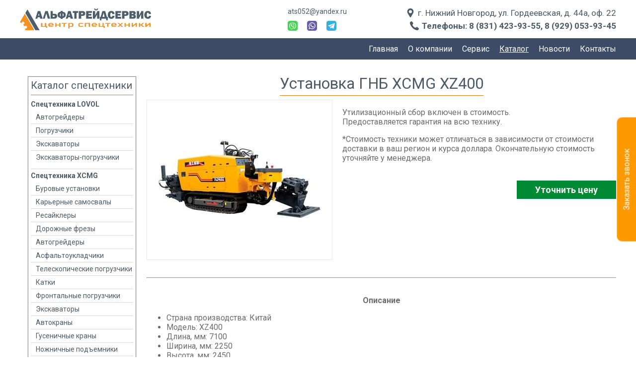

--- FILE ---
content_type: text/html
request_url: https://ats052.ru/Tovar-podrobno/Ustanovka-GNB-XCMG-XZ400
body_size: 4676
content:
<!DOCTYPE html><html> <head> <meta charset="UTF-8"> <title>Установка ГНБ XCMG XZ400 | АльфаТрейдСервис</title> <meta name="viewport" content="width=device-width"> <meta name="Keywords" content=""> <meta name="Description" content=''> <meta name="SKYPE_TOOLBAR" content="SKYPE_TOOLBAR_PARSER_COMPATIBLE" /> <link rel=″canonical″ href=″https://ats052.ru/Tovar-podrobno/Ustanovka-GNB-XCMG-XZ400″/> <script type="application/ld+json"> { "@context": "http://schema.org", "@type": "LocalBusiness", "image": "https://ats052.ru/img/logo.jpg", "address": [ { "@type": "PostalAddress", "addressRegion": "Нижний Новгород", "streetAddress": "ул. Гордеевская, д. 44, оф. 20" } ], "geo": [ { "@type": "GeoCoordinates", "latitude": "56.246196", "longitude": "43.861412" } ], "description": "Продажа, обслуживание и ремонт спецтехники", "name": "АльфаТрейдСервис", "openingHours": "Mo-Su 10:00-20:00", "telephone": [ "(831) 423-93-45", "(831) 423-93-55", "(831) 277-09-74" ], "priceRange": "100-100000RUB" } </script> <link rel="stylesheet" type="text/css" href="/style.css?v=5"> <link rel="stylesheet" type="text/css" href="/mobile/style.css?v=5"> 	<link rel="shortcut icon" href="/files/design/favicon.png" type="image/png"> <script src="/files/jquery-latest.min.js"></script> <meta name='wmail-verification' content='fddcf559c848aa036b8dedbd72bb6657' />
<meta name="google-site-verification" content="0Pz64Zz5JE076v7fvlFv9PY-hcP6xq_oEonnP5jZp5o" />
<meta name="yandex-verification" content="ebdb0a7cb256b7ec" />
<meta name="yandex-verification" content="048c6d76b475a69a" />
  </head> <body> 	<!-- Yandex.Metrika counter -->
<script type="text/javascript" >
   (function(m,e,t,r,i,k,a){m[i]=m[i]||function(){(m[i].a=m[i].a||[]).push(arguments)};
   m[i].l=1*new Date();
   for (var j = 0; j < document.scripts.length; j++) {if (document.scripts[j].src === r) { return; }}
   k=e.createElement(t),a=e.getElementsByTagName(t)[0],k.async=1,k.src=r,a.parentNode.insertBefore(k,a)})
   (window, document, "script", "https://mc.yandex.ru/metrika/tag.js", "ym");

   ym(45052664, "init", {
        clickmap:true,
        trackLinks:true,
        accurateTrackBounce:true,
        webvisor:true
   });
</script>
<noscript><div><img src="https://mc.yandex.ru/watch/45052664" style="position:absolute; left:-9999px;" alt="" /></div></noscript>
<!-- /Yandex.Metrika counter --> <a href="/" id="mhead"> <img alt="" src="/files/design/mob1.jpg"> </a> 	<div class="mobicons"> <div class="icons"> <a target="_blank" rel="nofollow" href="https://wa.me/79290539345"><img src="/files/icons/wa.jpg" alt=""></a> <a target="_blank" rel="nofollow" href="https://invite.viber.com/?g2=AQA2KKZ2tbyRfk%2BGvjf8rKv3vcVR8q0Wtbr57IQo7ryY9xVV2qQuk%2BD29u2jm51F&lang=ru"><img src="/files/icons/vi.jpg" alt=""></a> <a target="_blank" rel="nofollow" href="https://t.me/Ats052nn"><img src="/files/icons/tg.jpg" alt=""></a> </div> <a href="mailto:ats052@yandex.ru">ats052@yandex.ru</a> 	</div> <header> <div class="top"> <div class="center"> <a href="/" class="logo"> <!-- АльфаТрейдСервис<br> <span>Продажа, обслуживание и ремонт спецтехники</span><br> 	<font color="#e57d1c">дилер спецтехники XCMG в Н. Новгороде</font> !--> </a> 	<div class="soc"> <a href="mailto:ats052@yandex.ru">ats052@yandex.ru</a> <div class="icons"> <a target="_blank" rel="nofollow" href="https://wa.me/79290539345"><img src="/files/icons/wa.jpg" / alt=""></a> <a target="_blank" rel="nofollow" href="https://invite.viber.com/?g2=AQA2KKZ2tbyRfk%2BGvjf8rKv3vcVR8q0Wtbr57IQo7ryY9xVV2qQuk%2BD29u2jm51F&lang=ru"><img src="/files/icons/vi.jpg" / alt=""></a> <a target="_blank" rel="nofollow" href="https://t.me/Ats052nn"><img src="/files/icons/tg.jpg" / alt=""></a> </div> 	</div> 	<div> <div class="addr">г. Нижний Новгород, ул. Гордеевская, д. 44а, оф. 22</div> <div class="phone">Телефоны: <a href="tel:88314239355">8 (831) 423-93-55</a>, <a href="tel:89290539345">8 (929) 053-93-45</a></div> </div> </div> </div> <nav class="top"> <div class="center"><menu><li><a href="/">Главная</a></li><li><a href="/O-kompanii">О компании</a></li><li><a href="/Uslugi">Сервис</a></li><li><a class="active" href="/Katalog">Каталог</a></li><li><a href="/Novosti">Новости</a></li><li><a href="/Kontakti">Контакты</a></li></menu> </div> </nav> </header> <section class="pimg"></section> <main> <div class="center"> <div class="lb"> <div class="border2"> <p class="h">Каталог спецтехники</p> <ul><li> <a href="/Katalog/Spetstehnika-LOVOL">Спецтехника LOVOL</a> <ul><li> <a href="/Katalog/Avtogreyderi1">Автогрейдеры</a> </li><li> <a href="/Katalog/Pogruzchiki">Погрузчики</a> </li><li> <a href="/Katalog/Yakskavatori1">Экскаваторы</a> </li><li> <a href="/Katalog/Yakskavatori-pogruzchiki">Экскаваторы-погрузчики</a> </li></ul></li><li> <a href="/Katalog/Spetstehnika-XCMG">Спецтехника XCMG</a> <ul><li> <a href="/Katalog/Burovie-ustanovki">Буровые установки</a> </li><li> <a href="/Katalog/Karyernie-samosvali">Карьерные самосвалы</a> </li><li> <a href="/Katalog/Resaykleri">Ресайклеры</a> </li><li> <a href="/Katalog/Dorozhnie-frezi">Дорожные фрезы</a> </li><li> <a href="/Katalog/Avtogreyderi">Автогрейдеры</a> </li><li> <a href="/Katalog/Asfalytoukladchiki">Асфальтоукладчики</a> </li><li> <a href="/Katalog/Teleskopicheskie-pogruzchiki">Телескопические погрузчики</a> </li><li> <a href="/Katalog/Katki">Катки</a> </li><li> <a href="/Katalog/Frontalynie-pogruzchiki">Фронтальные погрузчики</a> </li><li> <a href="/Katalog/Yakskavatori">Экскаваторы</a> </li><li> <a href="/Katalog/Avtokrani">Автокраны</a> </li><li> <a href="/Katalog/Gusenichnie-krani">Гусеничные краны</a> </li><li> <a href="/Katalog/Nozhnichnie-podaemniki">Ножничные подъемники</a> </li><li> <a href="/Katalog/Kombayni">Комбайны</a> </li><li> <a href="/Katalog/Asfalytovie-betonnie-zavodi">Асфальтовые, бетонные заводы</a> </li><li> <a href="/Katalog/Mini-pogruzchiki">Мини-погрузчики</a> </li></ul></li> </ul> </div> </div> <div class="rb"> <!--div class="textcenter"> <h1>Установка ГНБ XCMG XZ400</h1> </div>					<div class="timg"> <a href="/img/articles/602.jpg" data-fancybox="images" data-caption="Установка ГНБ XCMG XZ400" style="background-image: url(/phpThumb/phpThumb.php?src=%2Fimg%2Farticles%2F602.jpg&amp;w=374&amp;h=323&amp;far=1&amp;bg=ffffff&amp;hash=6ae938e224342d7a7f7cb0804afc98ad)" class="bimg"></a> <div class="tslyder owl-carousel"> </div> <script> $(document).ready(function() { var owl = $('.owl-carousel'); owl.owlCarousel({ margin: 0, nav: true, dots: false, loop: true, autoplay:true, autoplayTimeout:3000, autoplayHoverPause:true, items:3 }); }); </script> </div> <div class="price hide">Цена: <span> р.</span></div> <div class="art hide">Артикул: </div> <p>Утилизационный сбор включен в стоимость.<br />Предоставляется гарантия на всю технику.</p><p>*Стоимость техники может отличаться в зависимости от стоимости доставки в ваш регион и курса доллара. Окончательную стоимость уточняйте у менеджера.</p> <div style="float: left; width: 100%;"> <hr /><p style="text-align:center"><br /><strong>Описание</strong></p><ul>	<li>Страна производства: Китай</li>	<li>Модель: XZ400</li>	<li>Длина, мм: 7100</li>	<li>Ширина, мм: 2250</li>	<li>Высота, мм: 2450</li>	<li>Модель двигателя: CUMMINS</li>	<li>Масса (Вес), кг: 12000</li>	<li>Мощность двигателя, л.с.: 243</li>	<li>Диаметр буровой штанги, мм: 83</li>	<li>Длина буровой штанги, м: 3</li>	<li>Макс. крутящий момент ротора, кН.м: 14</li>	<li>Максимальная производительность насоса, л/мин: 450</li>	<li>Максимальное давление насоса, Бар: 100</li>	<li>Максимальное тяговое усилие (вытягивание/толкание), кН: 400/400</li>	<li>Скорость движения головки, м/мин: 20</li>	<li>Угол забуривания, &deg;: 10-23</li></ul> </div!--> <div class="textcenter"> <h1>Установка ГНБ XCMG XZ400</h1> </div> <div class="newtovarcard"> <div class="timg"> <a href="/img/articles/602.jpg" data-fancybox="images" data-caption="Установка ГНБ XCMG XZ400" style="background-image: url(/phpThumb/phpThumb.php?src=%2Fimg%2Farticles%2F602.jpg&amp;w=374&amp;h=323&amp;far=1&amp;bg=ffffff&amp;hash=6ae938e224342d7a7f7cb0804afc98ad)" class="bimg"></a> <div class="tslyder owl-carousel"> </div> <script> $(document).ready(function() { if($('main .rb .timg .owl-carousel a').length > 3) { var owl = $('.owl-carousel'); owl.owlCarousel({ margin: 0, nav: true, dots: false, loop: true, autoplay:true, autoplayTimeout:3000, autoplayHoverPause:true, items:3 }); } }); </script> </div> <div class="shorttextnew"><p>Утилизационный сбор включен в стоимость.<br />Предоставляется гарантия на всю технику.</p><p>*Стоимость техники может отличаться в зависимости от стоимости доставки в ваш регион и курса доллара. Окончательную стоимость уточняйте у менеджера.</p></div> <div class="btns"> 	<a data-fancybox data-src="#ucenu-602" href="javascript:;" class="more">Уточнить цену</a> </div> 					</div> <div style="float: left; width: 100%;"> <hr /><p style="text-align:center"><br /><strong>Описание</strong></p><ul>	<li>Страна производства: Китай</li>	<li>Модель: XZ400</li>	<li>Длина, мм: 7100</li>	<li>Ширина, мм: 2250</li>	<li>Высота, мм: 2450</li>	<li>Модель двигателя: CUMMINS</li>	<li>Масса (Вес), кг: 12000</li>	<li>Мощность двигателя, л.с.: 243</li>	<li>Диаметр буровой штанги, мм: 83</li>	<li>Длина буровой штанги, м: 3</li>	<li>Макс. крутящий момент ротора, кН.м: 14</li>	<li>Максимальная производительность насоса, л/мин: 450</li>	<li>Максимальное давление насоса, Бар: 100</li>	<li>Максимальное тяговое усилие (вытягивание/толкание), кН: 400/400</li>	<li>Скорость движения головки, м/мин: 20</li>	<li>Угол забуривания, &deg;: 10-23</li></ul> </div> <div style="display: none;" class="ucenuwin" id="ucenu-602"> <div class="h">Уточнить цену</div> <div class="h2">Установка ГНБ XCMG XZ400</div> <div class="txt"> <input type="hidden" name="formname" value="Уточнить цену" /> <input type="hidden" name="naimen" value="Установка ГНБ XCMG XZ400" /> <input type="text" name="name" placeholder="Имя*" /> <input type="phone" name="phone" placeholder="Телефон*" /> <label> <p> <input onchange="document.getElementById('zsendBTN-602').disabled = !this.checked;" checked="" type="checkbox"> Отправляя сообщение, я даю своё согласие ООО "АльфаТрейдСервис" на обработку моих персональных данных, в соответствии с ФЗ от 27.07.2006 года №152-ФЗ, на условиях и для целей, определенных <a target="_blank" href="/Politika-konfidentsialynosti">Политикой конфиденциальности</a> </p> </label> <input type="hidden" name="form" value="$global_settings_stxt_06"> <input id="zsendBTN-602" onclick="asFeedback.submitFn('#ucenu-602')" class="btn" type="button" value="Отправить"> </div> </div> <div style="display: none;" class="ucenuwin" id="lizing-602"> <div class="h">Рассчитать лизинг</div> <div class="h2">Установка ГНБ XCMG XZ400</div> <div class="txt"> <input type="hidden" name="formname" value="Рассчитать лизинг" /> <input type="hidden" name="naimen" value="Установка ГНБ XCMG XZ400" /> <input type="text" name="name" placeholder="Имя*" /> <input type="phone" name="phone" placeholder="Телефон*" /> <label> <p> <input onchange="document.getElementById('zsendBTN1-602').disabled = !this.checked;" checked="" type="checkbox"> Отправляя сообщение, я даю своё согласие ООО "АльфаТрейдСервис" на обработку моих персональных данных, в соответствии с ФЗ от 27.07.2006 года №152-ФЗ, на условиях и для целей, определенных <a target="_blank" href="/Politika-konfidentsialynosti">Политикой конфиденциальности</a> </p> </label> <input type="hidden" name="form" value="$global_settings_stxt_06"> <input id="zsendBTN1-602" onclick="asFeedback.submitFn('#lizing-602')" class="btn" type="button" value="Отправить"> </div> </div><div class="drugiemodeli"></div> </div> </div> </main> <footer> <div class="center"> <div data-fancybox data-src="#zzvon-block" href="javascript:;" id="zzvon">Заказать звонок</div> <div style="display: none;" id="zzvon-block"> <div class="h">Заказать звонок</div> <div class="txt"> <input type="text" name="name" placeholder="Имя*"> <input type="phone" name="phone" placeholder="Телефон*"> <label> <p> <input onchange="document.getElementById('zsendBTN').disabled = !this.checked;" checked="" type="checkbox"> Отправляя сообщение, я даю своё согласие ООО "АльфаТрейдСервис" на обработку моих персональных данных, в соответствии с ФЗ от 27.07.2006 года №152-ФЗ, на условиях и для целей, определенных <a target="_blank" href="/Politika-konfidentsialynosti">Политикой конфиденциальности</a> </p> </label> <input type="hidden" name="form" value="$global_settings_stxt_06"> <input id="zsendBTN" onclick="asFeedback.submitFn('#zzvon-block')" class="btn" type="button" value="Отправить"> </div> </div><menu><li><a href="/">Главная</a></li><li><a href="/O-kompanii">О компании</a></li><li><a href="/Uslugi">Сервис</a></li><li><a class="active" href="/Katalog">Каталог</a></li><li><a href="/Novosti">Новости</a></li><li><a href="/Kontakti">Контакты</a></li></menu> <div class="rb"> <div class="addr">г. Нижний Новгород, ул. Гордеевская, д. 44а, оф. 22</div> <div class="phone">Телефоны: <a href="tel:88314239355">8 (831) 423-93-55</a>, <a href="tel:89290539345">8 (929) 053-93-45</a></div> </div> <div class="bot"> <div class="col"> <div class="copyr">(с) 2013 - 2023 ООО «АльфаТрейдСервис»</div> <a class="link" href="https://e-terra.su/" target="_blank">Создание сайтов E-Terra</a> </div> <div class="rb"> <div class="container"></div> </div> </div> </div> </footer> <link rel="stylesheet" href="/fancybox3/jquery.fancybox.min.css" /> <script src="/fancybox3/jquery.fancybox.min.js"></script> <script src="/script.js?v=5"></script> <script type="text/javascript" src="/mobile/script.js?v=5"></script> <script src="/js/jquery.maskedinput.min.js"></script> <script> $( document ).ready(function() { $(".error").on( "click", function() { $(this).removeClass("error"); }); $('input[type="phone"]').mask("+9 (999) 999-9999"); }); </script>		 </body></html>

--- FILE ---
content_type: text/css; charset=utf-8
request_url: https://ats052.ru/style.css?v=5
body_size: 4411
content:
@import url('https://fonts.googleapis.com/css?family=Roboto:100,100i,300,300i,400,400i,500,500i,700,700i,900,900i&subset=cyrillic');body { margin: 0px; padding: 0px; font-family: arial; font-size: 16px; color: #6b6b6b; font-family: 'Roboto', sans-serif;}a { color: #671818;}a:hover { text-decoration: none;}.center { width: 1200px; margin: 0 auto;}header,section,main,footer { float: left; width: 100%;}header.ph { height: 301px; background: url(img/phead.jpg) no-repeat center;}section.slyder { float: left; width: 100%; margin-top: 120px;}section.slyder a { width: 100%; display: block; text-align: center; background-size: cover;}section.slyder a h1 { float: left; width: 100%; margin-top: 71px; font-weight: normal; color: #ea6c18; font-size: 44px; text-shadow: 1px 1px 1px white; line-height: 52px;}section.slyder a h1 span {	font-size: 70px;}section.slyder .owl-carousel .owl-nav { width: 1200px; margin: 0 auto; margin-top: -250px;}section.slyder .owl-carousel .owl-nav .owl-prev { font-size: 0px; width: 34px; height: 88px; background: url(img/snav.png) no-repeat left center; position: absolute;}section.slyder .owl-carousel .owl-nav .owl-next { font-size: 0px; width: 34px; height: 88px; background: url(img/snav.png) no-repeat right center; position: absolute; margin-left: 1112px;}section.slyder .owl-carousel .owl-dots { width: 1200px; margin: 0 auto; margin-top: -35px; text-align: center; position: relative;}section.slyder .owl-carousel .owl-dots .owl-dot { display: inline-block; background-color: #fff; height: 19px; width: 19px; box-sizing: border-box; border-radius: 14px; margin: 0px 5px; border: 1px solid #324665; transition: 0.3s;}section.slyder .owl-carousel .owl-dots .owl-dot.active { background-color: #324665; transition: 0.3s;}header .top { position: fixed; height: 77px; width: 100%; z-index: 2; 	background: #fff;}header .top .center { display: flex; align-items: center; justify-content: space-between;}header .top .center .soc a { 	color: #4b5b68; 	font-size: 14px; 	text-decoration: none;}header .top .center .soc .icons { 	margin-top: 10px;}header .top .center .soc .icons a {	display: inline-block; 	margin-right: 15px;}header.ph .top { margin-top: 0px; }header .top .logo { float: left; height: 78px; background: url('/files/design/logo1.jpg') no-repeat left center; box-sizing: border-box; padding-left: 75px; padding-top: 15px; color: #4b5b68; font-size: 26px; font-weight: bold; line-height: 12px; text-decoration: none; 	width: 420px;}header .top .logo span {	display: inline-block; 	margin-top: 10px;}header .top .logo span,header .top .logo font { font-size: 15px; font-weight: normal;}header .top .addr { 	background: url("/svgimages/svgDraw.php?name=marker&color=rgb(75, 91, 104)") no-repeat left center; color: #4b5b68; font-size: 17px; padding-left: 25px;}header .top .phone { 	background: url("/svgimages/svgDraw.php?name=phone&color=rgb(75, 91, 104)") no-repeat left center; color: #4b5b68; font-weight: bold; font-size: 17px; float: right; margin-top: 6px; padding-left: 25px;}header .top .phone a { color: #4b5b68; 	text-decoration: none;}nav.top { float: left; width: 100%; height: 43px; background: rgba(30, 46, 77, 0.86); position: fixed; top: 77px; z-index: 2;}nav.top menu { float: left; padding: 0px; width: 100%; list-style: none; margin: 0px; text-align: right;}nav.top menu li { display: inline-block; margin-left: 20px; margin-top: 12px;}nav.top menu li a { color: #fff; text-decoration: none;}nav.top menu li .active,nav.top menu li a:hover { text-decoration: underline;}.pimg { height: 0px; margin-top: 120px; background: url(img/pbbg.jpg) no-repeat center;}.index div.h { text-align: center;}.index div.h div,.index div.h h1 { color: #4b5b68; font-size: 31px; margin-top: 35px; margin-bottom: 50px; border-bottom: 2px solid #eb7409; display: inline-block; font-weight: normal;}.index .uslugi { float: left; width: 100%; text-align: center;}.index .uslugi a { display: inline-block; width: 383px; height: auto; box-sizing: border-box; box-shadow: 0 0 10px rgba(0,0,0,0.25); transition: 0.3s;}.index .uslugi a:hover { box-shadow: 0 0 10px rgba(0,0,0,0); transition: 0.3s;}.index .uslugi a:nth-child(3n-1) { margin: 0px 15px;}.index .uslugi a:nth-child(n) { margin-bottom: 10px;}.index .uslugi a img { 	margin-bottom: -4px;}.index .uslugi a .img { width: 100%; height: 259px; background-size: cover;}.index .uslugi a .name { width: 100%; height: 60px; display: table; background: url(img/tnamebg.jpg) repeat center; color: #fff; font-size: 16px;}.index .uslugi a .name div { display: table-cell; vertical-align: middle; padding: 0px 20px;}.index .tehnika { float: left; width: 100%; text-align: center;}.index .tehnika a { display: inline-block; width: 289px; height: 243px; box-sizing: border-box; border: 2px solid #898989; text-decoration: none; box-shadow: 0 0 10px rgba(0,0,0,0.25); margin-right: 10px; transition: 0.3s;}.index .tehnika a:hover { box-shadow: 0 0 10px rgba(0,0,0,0); transition: 0.3s;}.index .tehnika a:nth-child(4n) { margin-right: 0px;}.index .tehnika a:nth-child(n) { margin-bottom: 10px;}.index .tehnika a .img { width: 100%; height: 184px; background-size: cover;}.index .tehnika a .name { width: 100%; height: 55px; display: table; background: url(img/snamebg.jpg) repeat center; color: #fff; font-size: 16px;}.index .tehnika a .name div { display: table-cell; vertical-align: middle; padding: 0px 20px;}.index .form { float: left; width: 800px; height: 431px; background: rgba(62, 83, 113, 0.75); margin-left: 200px; border-radius: 8px; margin-bottom: 60px; margin-top: 127px;}.index .form div.nh {	text-align: center; margin-top: -80px; color: #112535; font-size: 31px; font-weight: normal; background: rgba(62, 83, 113, 0.75); float: left; width: 400px; color: #fff; padding: 9px; margin-left: 190px; border-radius: 8px;}.index .form .border { margin-left: 7px; margin-top: 8px; width: 785px; height: 415px; box-sizing: border-box; border: 2px solid #cce1e8; border-radius: 8px; float: left; text-align: center;}.index .form .border input[type="text"],.index .form .border input[type="phone"],.index .form .border input[type="email"] { width: 329px; height: 46px; box-sizing: border-box; border: 1px solid #dcdcdc; border-radius: 4px; font-size: 16px; padding-left: 10px; margin-left: 37px; margin-top: 32px;}.index .form .border textarea { width: 699px; height: 88px; box-sizing: border-box; border: 1px solid #dcdcdc; border-radius: 4px; font-size: 16px; padding-left: 10px; margin-top: 32px; padding-top: 9px;}.index .form .border label { float: left; text-align: left; color: #fff; font-size: 12px; margin: 10px 40px;}.index .form .border label a { 	color: #fff;}.index .form .border .smt { width: 296px; height: 51px; display: inline-block; border-radius: 8px; margin-top: 8px;}.index .form .border .smt input { width: 296px; height: 51px; background-color: #ffae1d; display: inline-block; border-radius: 8px; border: none; color: #222222; font-size: 18px; font-weight: bold; cursor: pointer; transition: 0.3s;}.index .form .border .smt input:hover { color: #ffae1d; background-color: #222222; transition: 0.3s;}.index .form .border .smt input[disabled] { background-color: #d8d8d8; color: #8e8e8e;}main .lb { margin-left: 15px; width: 220px; box-sizing: border-box; border: 1px solid #e9e9e9; float: left; margin-top: 33px; margin-bottom: 40px;}main .lb div.border2 { width: 100%; box-sizing: border-box; border: 1px solid #898989; padding: 5px 5px;}main .lb div.border2 p.h { font-size: 20px; color: #4b5b68; margin-top: 0px; border-bottom: 1px solid #eb7409; padding-bottom: 7px; margin-bottom: 0px;}main .lb div.border2 ul { margin-top: 10px; padding-left: 0px; list-style: none;}main .lb div.border2 ul ul { 	margin-top: 0px;}main .lb div.border2 ul ul li a { 	margin-left: 10px;}main .lb div.border2 ul ul ul li a { 	margin-left: 20px;}main .lb div.border2 ul li { border-bottom: 1px solid #d8d8d8; padding-bottom: 5px; margin-bottom: 5px; font-size: 14px;}main .lb div.border2 ul ul li:last-child { border-bottom: 0px;}main .lb div.border2 ul li a { text-decoration: none; color: #4b5b68; 	font-weight: bold; transition: 0.3s;}main .lb div.border2 ul li a:hover,main .lb div.border2 ul li a.active { color: #eb7409; transition: 0.3s;}main .lb div.border2 ul li ul {	margin-top: 10px; }main .lb div.border2 ul li ul li a { 	font-weight: normal; 	display: inline-block;}main .rb { float: left; margin-left: 20px; width: 945px;}main .rb ul { 	display: grid;}main .rb div.textcenter { width: 100%; text-align: center;}main .rb h1 { color: #4b5b68; border-bottom: 1px solid #eb7409; padding-bottom: 5px; display: inline-block; font-size: 31px; font-weight: normal; margin-bottom: 8px; margin-top: 30px;}main .rb .catalog { float: left; width: 100%; text-align: center; margin-top: 20px;}main .rb .catalog article { display: inline-block; width: 281px; height: 346px; box-sizing: border-box; border: 1px solid #e9e9e9; vertical-align: top; text-align: left; margin-right: 47px; margin-bottom: 38px;}main .rb .catalog article:nth-child(3n),main .rb .catalog article:last-child { margin-right: 0px;}main .rb .catalog article a.img { height: 190px; width: 100%; display: block; background-position: center; background-repeat: no-repeat;}main .rb .catalog article a.name { color: #3d4c58; font-size: 16px; box-sizing: border-box; padding: 0px 10px; text-decoration: none; height: 37px; display: block; overflow: hidden; 	margin-top: 10px; 	text-align: center;}main .rb .catalog article.newart a.name {	height: 45px;}main .rb .catalog article a.name:hover { text-decoration: underline;}main .rb .catalog article div.desc { color: #3d4c58; font-size: 16px; padding: 0px 10px; display: block; height: 33px; margin-top: 8px; margin-bottom: 10px; 	overflow: hidden;}main .rb .catalog article div.desc p:first-child { margin-top: 0px;}main .rb .catalog article a.more { width: 254px; height: 37px; background-color: #ffae1d; color: #222222; display: block; text-align: center; line-height: 37px; margin: 0 auto; text-decoration: none; transition: 0.3s;}main .rb .catalog article a.more:hover { color: #ffae1d; background-color: #222222; transition: 0.3s;}main .rb .catalog article div.border2 { border: 2px solid #c1c1c1; width: 100%; box-sizing: border-box; height: 344px;}main .rb .catalog article.newart {	border: 0px; height: 345px;}main .rb .catalog article.newart .border2 {	border: 0px;	height: 345px;}main .rb .catalog article.newart a.name {	text-align: left;	color: #3d4c58;	font-size: 18px;	font-weight: bold;	padding: 0px;}main .rb .catalog article.newart .price {	color: #eb7409;	text-align: right;	font-size: 25px;	font-weight: bold;	margin-top: 10px;}main .rb .catalog article.newart .spline {	display: flex;	align-items: center;	justify-content: space-between;	margin-top: 20px;}main .rb .catalog article.newart .spline .nalichie div {	display: none;	font-size: 16px;}main .rb .catalog article.newart .spline .nalichie.nalclass_true .true {	color: #dc0e0e;	display: inline;}main .rb .catalog article.newart .spline .nalichie.nalclass_false .false {	color: #3d4c58;	display: inline;}main .rb .catalog article.newart .spline .harki {	color: #515150;	font-size: 18px;}main .rb .catalog article.newart a.more {	width: 100%;	background: #008a33;	color: #fff;	margin-top: 20px;	font-size: 18px;	font-weight: bold;}main .rb .catalog article.newart a.lizing {	margin-top: 20px;	display: block;	width: 100%;	text-align: center;	color: #515150;	font-weight: bold;	font-size: 18px;}main .rb .timg { float: left; width: 374px; padding-right: 20px; margin-top: 18px; 	margin-bottom: 20px;}main .rb .timg a.bimg { display: block; box-sizing: border-box; width: 100%; height: 323px; border: 1px solid #e9e9e9; background-position: center; background-repeat: no-repeat;}main .rb .timg .owl-carousel { text-align: center; margin-top: 7px;}main .rb .timg .owl-carousel a { display: inline-block; width: 121px; height: 122px; box-sizing: border-box; border: 1px solid #e9e9e9; background-position: center; background-repeat: no-repeat;}main .rb .timg .owl-carousel .owl-nav { width: 1200px; margin: 0 auto; margin-top: -90px; margin-bottom: 90px;}main .rb .timg .owl-carousel .owl-nav .owl-prev { font-size: 0px; width: 20px; height: 43px; background: url(img/smnavs.png) no-repeat left center; position: absolute; margin-left: 10px;}main .rb .timg .owl-carousel .owl-nav .owl-next { font-size: 0px; width: 20px; height: 43px; background: url(img/smnavs.png) no-repeat right center; position: absolute; margin-left: 343px;}main .rb .price { font-size: 22px; color: #3b2b24; margin-top: 17px;}main .rb .price span { color: #dd0f00; font-weight: bold;}main .rb .art { color: #3b2b24; margin-top: 12px;}main .rb .uslugi {	float: left; 	width: 100%; 	text-align: center; 	margin-bottom: 40px; margin-top: 20px;}main .rb .uslugi a { display: inline-block; width: 312px; height: 283px; box-sizing: border-box; border: 2px solid #898989; text-decoration: none; box-shadow: 0 0 10px rgba(0,0,0,0.25); transition: 0.3s;}main .rb .uslugi a:hover { box-shadow: 0 0 10px rgba(0,0,0,0); transition: 0.3s;}main .rb .uslugi a:nth-child(n) { margin-bottom: 10px;}main .rb .uslugi a .img { width: 100%; height: 219px; background-size: cover;}main .rb .uslugi a .name { width: 100%; height: 60px; display: table; background: url(img/tnamebg.jpg) repeat center; color: #fff; font-size: 16px;}main .rb .uslugi a .name div { display: table-cell; vertical-align: middle; padding: 0px 20px;}main .rb .images { 	float: left; 	width: 100%; 	text-align: center;}main .rb .images a { display: inline-block; margin: 5px; margin-bottom: 40px; text-decoration: none; vertical-align: top; background-size: contain; background-repeat: no-repeat; background-position: bottom center;}main .rb .images a .name { color: #3e5371;	font-size: 18px; font-weight: bold; margin-top: 5px; overflow: hidden;}main .news article { width: 100%; border-bottom: 1px dashed #eb7409; float: left; text-align: left; margin-bottom: 30px;}main .news article .img { width: 225px; height: 132px; float: left; margin-bottom: 20px; margin-right: 20px; background-repeat: no-repeat; background-position: top center; transition: 0.3s;}main .news article .text .name { font-size: 21px; text-decoration: none; 	color: #4b5b68; transition: 0.3s;}main .news article .text .name:hover { 	color: #eb7409; transition: 0.3s;}main .news article .text .date { 	color: #a0a0a0; 	font-style: italic;}.nav { text-align: center; width: 100%; margin-bottom: 20px; float: left;}.nav a { display: inline-block; font-size: 18px; color: #3e5371; width: 30px; height: 30px; border-radius: 5px; line-height: 30px; text-decoration: none; margin: 0px 5px; 	transition: 0.3s;}.nav a:hover { background-color: #e2e2e2; 	transition: 0.3s;}.nav .active,.nav .active:hover { color: #fff; background-color: #3e5371; text-decoration: none;}.contacts { height: 350px; overflow: hidden;}.contacts .lb { float: left; width: 313px; height: 350px; position: relative; z-index: 1; background-color: rgba(255, 255, 255, 0.85); box-sizing: border-box; padding-left: 23px; padding-right: 23px; color: #000000; font-size: 17px; padding-top: 20px;}.feedback { margin-bottom: 30px;}.feedback .tcont * { border: 0px;}.feedback input[type="text"], .feedback input[type="email"], .feedback input[type="phone"] { width: 100%; margin-bottom: 15px;	box-sizing: border-box; height: 46px; border-radius: 4px; font-size: 16px; border: 1px solid #dcdcdc; padding-left: 15px;}.feedback textarea { width: 100%; margin-bottom: 15px; box-sizing: border-box; padding: 15px; height: 180px; border-radius: 4px; font-size: 16px; border: 1px solid #dcdcdc;}.feedback .select { font-size: 17px; margin-bottom: 15px;}.feedback .pril { font-size: 17px; margin-bottom: 15px;}.feedback input[type="button"] { width: 144px; height: 34px; line-height: 32px; background-color: #3e5371; color: #fff; display: block; font-size: 17px; box-sizing: border-box; text-align: center; text-decoration: none; cursor: pointer; border: 0px; transition: 0.3s;}.feedback input[type="button"]:hover { background-color: #fff; color: #3e5371; transition: 0.3s;}.feedback input[type="button"][disabled],.feedback input[type="button"][disabled]:hover { color: rgb(136, 136, 136); background-color: rgb(224, 224, 224); border: 1px solid rgb(224, 224, 224);}.fancybox-slide .message { width: 600px; text-align: center; border-radius: 6px; padding: 0px; overflow: visible; color: #000; background: #fff;}.fancybox-slide .message div.h { float: left; width: 100%; text-align: center; background-color: #3e5371; color: #fff; margin-top: 0px; margin-bottom: 0px; padding: 13px; border-radius: 6px 6px 0px 0px; box-sizing: border-box; font-weight: bold; font-size: 1.5em;}.fancybox-slide .message table { border: 0px; font-size: 18px;}.fancybox-slide .message .fancybox-close-small { margin-right: -15px; margin-top: -15px;}footer { background-color: #3e5371;}footer menu { list-style: none; float: left; 	padding: 0px; 	margin: 0px; margin-top: 26px;}footer menu li { display: inline-block; margin-right: 37px;}footer menu li a { color: #fff; text-decoration: none; font-size: 14px;}footer menu li .active,footer menu li a:hover { text-decoration: underline;}footer .rb { float: right; text-align: right; color: #fff; width: 500px; font-size: 17px;}footer .rb .addr { float: right; margin-top: 15px; background: url("/svgimages/svgDraw.php?name=marker&color=white") no-repeat left center; padding-left: 25px;}footer .rb .phone { float: right; margin-top: 6px; background: url("/svgimages/svgDraw.php?name=phone&color=white") no-repeat left center; padding-left: 25px;}footer .rb .phone a { 	color: #fff; 	text-decoration: none;}footer .bot { float: left; width: 100%; margin-top: 27px; margin-bottom: 42px; color: #fff; font-size: 17px;}footer .bot .col { width: 33%; float: left;}footer .bot .col a { color: #fff; }footer .bot .col .addr { background: url(img/marker.png) no-repeat top left; padding-left: 25px;}.hide { display: none;}.newsdate {	text-align: right; font-style: italic; }#zzvon { position: fixed; right: 0px; top: calc(50% - 18px); width: 250px; text-align: center; padding: 10px; box-sizing: border-box; background: rgb(255, 153, 0); color: rgb(255, 255, 255); transform: rotate(-90deg); margin-right: -106px; border-radius: 10px 10px 0px 0px; cursor: pointer; z-index: 1;}#zzvon-block { width: 600px; text-align: center; border-radius: 6px; padding: 0px; overflow: visible; color: #000; background: #fff;}#zzvon-block div.h { float: left; width: 100%; text-align: center; background-color: rgb(34, 55, 99); color: rgb(255, 255, 255); margin-top: 0px; margin-bottom: 0px; padding: 13px; border-radius: 6px 6px 0px 0px; box-sizing: border-box; font-weight: bold; font-size: 1.5em;}#zzvon-block input[type="text"], #zzvon-block input[type="phone"], #zzvon-block input[type="email"] { box-sizing: border-box; height: 46px; border-radius: 4px; font-size: 16px; border: 1px solid #dcdcdc; padding-left: 15px; width: 100%;}#zzvon-block input[type="text"]:first-child { margin-bottom: 15px;}#zzvon-block .txt { padding: 20px 30px; float: left; width: 100%; box-sizing: border-box; text-align: left; font-size: 12px;}.btn { float: left; background-color: #b63835; text-decoration: none; border: 1px solid #b63835; box-sizing: border-box; width: 144px; height: 34px; line-height: 32px; text-align: center; color: #fff; font-size: 17px; cursor: pointer; transition: 0.3s;}#zzvon-block .fancybox-close-small { margin-right: -15px; margin-top: -15px;}#zzvon-block .txt .btn { float: none; margin: 0 auto; display: block; background-color: rgb(34, 55, 99); color: rgb(255, 255, 255); border: 0px; transition: 0.3s;}#zpred-block { width: 600px; text-align: center; border-radius: 6px; padding: 0px; overflow: visible; color: #000; background: #fff;}#zpred-block div.h { float: left; width: 100%; text-align: center; background-color: rgb(34, 55, 99); color: rgb(255, 255, 255); margin-top: 0px; margin-bottom: 0px; padding: 13px; border-radius: 6px 6px 0px 0px; box-sizing: border-box; font-weight: bold; font-size: 1.5em;}#zpred-block input[type="text"], #zpred-block input[type="phone"], #zpred-block input[type="email"] { box-sizing: border-box; height: 46px; border-radius: 4px; font-size: 16px; border: 1px solid #dcdcdc; padding-left: 15px; width: 100%;}#zpred-block input[type="text"]:first-child { margin-bottom: 15px;}#zpred-block .txt { padding: 20px 30px; float: left; width: 100%; box-sizing: border-box; text-align: left; font-size: 12px;}#zpred-block .fancybox-close-small { margin-right: -15px; margin-top: -15px;}#zpred-block .txt .btn { float: none; margin: 0 auto; display: block; background-color: rgb(34, 55, 99); color: rgb(255, 255, 255); border: 0px; transition: 0.3s;}#map iframe { float: left; 	width: 100%; margin-top: -350px;}.fancybox-slide > .ucenuwin { width: 600px; text-align: center; border-radius: 6px; padding: 0px; overflow: visible; color: #000; background: #fff;}.fancybox-slide > .ucenuwin div.h { float: left; width: 100%; text-align: center; background-color: rgb(34, 55, 99); color: rgb(255, 255, 255); margin-top: 0px; margin-bottom: 0px; padding: 13px; border-radius: 6px 6px 0px 0px; box-sizing: border-box; font-weight: bold; font-size: 1.5em;}.fancybox-slide > .ucenuwin div.h2 { float: left; width: 100%; margin-top: 20px; font-size: 20px;}.fancybox-slide > .ucenuwin input[type="text"], .fancybox-slide > .ucenuwin input[type="phone"], .fancybox-slide > .ucenuwin input[type="email"] { box-sizing: border-box; height: 46px; border-radius: 4px; font-size: 16px; border: 1px solid #dcdcdc; padding-left: 15px; width: 100%;}.fancybox-slide > .ucenuwin input[type="text"] { margin-bottom: 15px;}.fancybox-slide > .ucenuwin input[type="text"]:last-child { margin-bottom: 0px;}.fancybox-slide > .ucenuwin .txt { padding: 20px 30px; float: left; width: 100%; box-sizing: border-box; text-align: left; font-size: 12px;}.fancybox-slide > .ucenuwin .fancybox-close-small { margin-right: -15px; margin-top: -15px;}.fancybox-slide > .ucenuwin .txt .btn { float: none; margin: 0 auto; display: block; background-color: rgb(34, 55, 99); color: rgb(255, 255, 255); border: 0px; transition: 0.3s;}main .rb .newtovarcard {	float: left; 	width: 100%;}main .rb .newtovarcard .timg {	margin-top: 0px;}main .rb .newtovarcard .nalichie { 	text-align: right;}main .rb .newtovarcard .nalichie div { 	display: none;}main .rb .newtovarcard .nalichie.nalichie_true .true { color: #dc0e0e; display: inline;}main .rb .newtovarcard .nalichie.nalichie_false .false { color: #3d4c58; display: inline;}main .rb .newtovarcard .pricenew { color: #eb7409; text-align: right; font-size: 25px; font-weight: bold; margin-top: 10px;}main .rb .newtovarcard .btns { display: flex; flex-direction: column; align-items: center; float: right; margin-top: 10px;}main .rb .newtovarcard .btns .more { height: 37px; display: block; text-align: center; line-height: 37px; margin: 0 auto; text-decoration: none; transition: 0.3s; width: 200px; background: #008a33; color: #fff; margin-top: 10px; font-size: 18px; font-weight: bold;}main .rb .newtovarcard .btns .lizing {	margin-top: 10px; display: block; width: 100%; text-align: center; color: #515150; font-weight: bold; font-size: 18px;}.lritems { 	margin-top: 47px; 	margin-bottom: 100px;}.lritems .elm { display: flex; align-items: center; justify-content: space-between;}.lritems .elm.left { 	text-align: left; }.lritems .elm.right { 	text-align: left; }.lritems .elm .text .hel { 	color: #3e5371; 	font-weight: bold; 	font-size: 20px;}.lritems .elm .text .t { 	color: #3d3d3d; 	font-size: 16px;}.lritems .sep { width: 600px; height: 2px; background: #eb8322; margin: 47px auto;}.lritems .sep:last-child {	display: none; }.iconsng { width: 100%; height: 208px; background-color: #eb8322; color: #fff; font-size: 16px; font-weight: bold; display: flex; align-items: center; justify-content: space-around; 	margin-bottom: 23px;}.iconsng .elm { display: flex; align-items: center; justify-content: space-around;}.iconsng .elm .name { margin-left: 5px; width: 200px;}.drugiemodeli {	float: left; 	width: 100%;}.drugiemodeli .elm { display: flex; align-items: center; justify-content: space-between; 	border-bottom: 1px solid #9a9a9a; 	padding-bottom: 15px; 	margin-bottom: 15px;}.drugiemodeli .elm .text { 	flex: 1; margin-left: 20px;}.drugiemodeli .elm .btns {	display: flex; flex-direction: column; align-items: end; justify-content: center;}.drugiemodeli .elm .btns .harki { 	color: #6f6b6b;}.drugiemodeli .elm .btns .more { height: 37px; display: block; text-align: center; line-height: 37px; margin: 0 auto; text-decoration: none; transition: 0.3s; width: 220px; background: #008a33; color: #fff; margin-top: 20px; font-size: 18px; font-weight: bold; padding: 0px 10px;}#zpred {	display: none; }

--- FILE ---
content_type: image/svg+xml
request_url: https://ats052.ru/svgimages/svgDraw.php?name=marker&color=white
body_size: 2012
content:
<?xml version="1.0" encoding="UTF-8" standalone="no"?> <svg xmlns:dc="http://purl.org/dc/elements/1.1/" xmlns:cc="http://creativecommons.org/ns#" xmlns:rdf="http://www.w3.org/1999/02/22-rdf-syntax-ns#" xmlns:svg="http://www.w3.org/2000/svg" xmlns="http://www.w3.org/2000/svg" xmlns:sodipodi="http://sodipodi.sourceforge.net/DTD/sodipodi-0.dtd" xmlns:inkscape="http://www.inkscape.org/namespaces/inkscape" version="1.1" x="0px" y="0px" viewBox="0 0 100 100" enable-background="new 0 0 100 100" xml:space="preserve" id="svg2" inkscape:version="0.48.4 r9939" width="100%" height="100%" sodipodi:docname="marker.svg"><metadata	id="metadata14"><rdf:RDF><cc:Work	 rdf:about=""><dc:format>image/svg+xml</dc:format><dc:type	 rdf:resource="http://purl.org/dc/dcmitype/StillImage" /></cc:Work></rdf:RDF></metadata><defs	id="defs12" /><sodipodi:namedview	pagecolor="#ffffff"	bordercolor="#666666"	borderopacity="1"	objecttolerance="10"	gridtolerance="10"	guidetolerance="10"	inkscape:pageopacity="0"	inkscape:pageshadow="2"	inkscape:window-width="1871"	inkscape:window-height="1056"	id="namedview10"	showgrid="false"	inkscape:zoom="5.3400704"	inkscape:cx="43.199306"	inkscape:cy="27.02473"	inkscape:window-x="49"	inkscape:window-y="24"	inkscape:window-maximized="1"	inkscape:current-layer="svg2" /><path	style="fill: white;"	fill-rule="evenodd"	clip-rule="evenodd"	d="M65.45,37.5c0-4.367-1.533-8.084-4.6-11.15c-3.067-3.1-6.783-4.649-11.15-4.649 c-4.334,0-8.051,1.55-11.15,4.649c-3.066,3.066-4.6,6.783-4.6,11.15c0,4.399,1.533,8.133,4.6,11.2c3.1,3.066,6.816,4.6,11.15,4.6 c4.367,0,8.083-1.533,11.15-4.6C63.917,45.6,65.45,41.866,65.45,37.5z M50,5c8.866,0,16.417,3.133,22.649,9.399 C78.884,20.666,82,28.217,82,37.05c0,7.133-2.149,13.583-6.45,19.35l-20.15,34.9c-0.166,0.366-0.416,0.8-0.75,1.3L54.45,92.95h-0.1 C53.184,94.316,51.733,95,50,95c-1.967,0-3.517-0.817-4.649-2.45L45.3,92.6v-0.1L24.351,56.25C20.116,50.583,18,44.183,18,37.05 c0-8.833,3.116-16.384,9.351-22.65C33.583,8.133,41.134,5,50,5z"	id="path4" /></svg>

--- FILE ---
content_type: image/svg+xml
request_url: https://ats052.ru/svgimages/svgDraw.php?name=phone&color=white
body_size: 1801
content:
<?xml version="1.0" encoding="UTF-8" standalone="no"?> <svg xmlns:dc="http://purl.org/dc/elements/1.1/" xmlns:cc="http://creativecommons.org/ns#" xmlns:rdf="http://www.w3.org/1999/02/22-rdf-syntax-ns#" xmlns:svg="http://www.w3.org/2000/svg" xmlns="http://www.w3.org/2000/svg" xmlns:sodipodi="http://sodipodi.sourceforge.net/DTD/sodipodi-0.dtd" xmlns:inkscape="http://www.inkscape.org/namespaces/inkscape" version="1.1" x="0px" y="0px" viewBox="0 0 100 100" style="enable-background:new 0 0 100 100;" xml:space="preserve" id="svg2" inkscape:version="0.48.4 r9939" width="100%" height="100%" sodipodi:docname="noun_856057_cc.svg"><metadata	id="metadata14"><rdf:RDF><cc:Work	 rdf:about=""><dc:format>image/svg+xml</dc:format><dc:type	 rdf:resource="http://purl.org/dc/dcmitype/StillImage" /></cc:Work></rdf:RDF></metadata><defs	id="defs12" /><sodipodi:namedview	pagecolor="#ffffff"	bordercolor="#666666"	borderopacity="1"	objecttolerance="10"	gridtolerance="10"	guidetolerance="10"	inkscape:pageopacity="0"	inkscape:pageshadow="2"	inkscape:window-width="1871"	inkscape:window-height="1056"	id="namedview10"	showgrid="false"	inkscape:zoom="7.552"	inkscape:cx="49.892228"	inkscape:cy="33.299231"	inkscape:window-x="49"	inkscape:window-y="24"	inkscape:window-maximized="1"	inkscape:current-layer="svg2" /><path	style="fill: white;"	d="M94.8,82.1c0.5-2.6-0.1-4.8-0.5-6.2c-5.3-4.6-10.7-9.2-16-13.8c-1.5-0.8-3.6-1.6-5.4-0.8c-1.7,0.7-2.3,2.4-3,3.5 c-2.9,4.5-10.5,4.2-17,2.1c-4-1.3-18.5-15.8-19.8-19.8c-2.1-6.5-2.4-14.1,2.1-17c1.1-0.7,2.8-1.3,3.5-3c0.8-1.8,0-3.9-0.8-5.4 c-4.6-5.3-9.2-10.7-13.8-16c-1.4-0.5-3.7-1-6.2-0.5C9.4,6.7,6.1,17.3,5.8,18c-1.3,4.4-0.8,8.1-0.5,9.5c0.9,5.9,10.4,28.2,26,43.7 C46,85.9,66.9,93.8,72.5,94.7c1.4,0.2,5.1,0.8,9.5-0.5C82.7,93.9,93.3,90.6,94.8,82.1z"	id="path4" /></svg>

--- FILE ---
content_type: image/svg+xml
request_url: https://ats052.ru/svgimages/svgDraw.php?name=marker&color=rgb(75,%2091,%20104)
body_size: 2023
content:
<?xml version="1.0" encoding="UTF-8" standalone="no"?> <svg xmlns:dc="http://purl.org/dc/elements/1.1/" xmlns:cc="http://creativecommons.org/ns#" xmlns:rdf="http://www.w3.org/1999/02/22-rdf-syntax-ns#" xmlns:svg="http://www.w3.org/2000/svg" xmlns="http://www.w3.org/2000/svg" xmlns:sodipodi="http://sodipodi.sourceforge.net/DTD/sodipodi-0.dtd" xmlns:inkscape="http://www.inkscape.org/namespaces/inkscape" version="1.1" x="0px" y="0px" viewBox="0 0 100 100" enable-background="new 0 0 100 100" xml:space="preserve" id="svg2" inkscape:version="0.48.4 r9939" width="100%" height="100%" sodipodi:docname="marker.svg"><metadata	id="metadata14"><rdf:RDF><cc:Work	 rdf:about=""><dc:format>image/svg+xml</dc:format><dc:type	 rdf:resource="http://purl.org/dc/dcmitype/StillImage" /></cc:Work></rdf:RDF></metadata><defs	id="defs12" /><sodipodi:namedview	pagecolor="#ffffff"	bordercolor="#666666"	borderopacity="1"	objecttolerance="10"	gridtolerance="10"	guidetolerance="10"	inkscape:pageopacity="0"	inkscape:pageshadow="2"	inkscape:window-width="1871"	inkscape:window-height="1056"	id="namedview10"	showgrid="false"	inkscape:zoom="5.3400704"	inkscape:cx="43.199306"	inkscape:cy="27.02473"	inkscape:window-x="49"	inkscape:window-y="24"	inkscape:window-maximized="1"	inkscape:current-layer="svg2" /><path	style="fill: rgb(75, 91, 104);"	fill-rule="evenodd"	clip-rule="evenodd"	d="M65.45,37.5c0-4.367-1.533-8.084-4.6-11.15c-3.067-3.1-6.783-4.649-11.15-4.649 c-4.334,0-8.051,1.55-11.15,4.649c-3.066,3.066-4.6,6.783-4.6,11.15c0,4.399,1.533,8.133,4.6,11.2c3.1,3.066,6.816,4.6,11.15,4.6 c4.367,0,8.083-1.533,11.15-4.6C63.917,45.6,65.45,41.866,65.45,37.5z M50,5c8.866,0,16.417,3.133,22.649,9.399 C78.884,20.666,82,28.217,82,37.05c0,7.133-2.149,13.583-6.45,19.35l-20.15,34.9c-0.166,0.366-0.416,0.8-0.75,1.3L54.45,92.95h-0.1 C53.184,94.316,51.733,95,50,95c-1.967,0-3.517-0.817-4.649-2.45L45.3,92.6v-0.1L24.351,56.25C20.116,50.583,18,44.183,18,37.05 c0-8.833,3.116-16.384,9.351-22.65C33.583,8.133,41.134,5,50,5z"	id="path4" /></svg>

--- FILE ---
content_type: application/javascript
request_url: https://ats052.ru/fancybox3/jquery.fancybox.min.js
body_size: 17101
content:
(function(g,l,c,k){function h(a){var f=a.currentTarget,b=a.data?a.data.options:{},t=b.selector?c(b.selector):a.data?a.data.items:[],u=c(f).attr("data-fancybox")||"",k=0,d=c.fancybox.getInstance();a.preventDefault();a.stopPropagation();d&&d.current.opts.$orig.is(f)||(u?(t=t.length?t.filter('[data-fancybox="'+u+'"]'):c('[data-fancybox="'+u+'"]'),k=t.index(f),0>k&&(k=0)):t=[f],c.fancybox.open(t,b,k))}if(c)if(c.fn.fancybox)c.error("fancyBox already initialized");else{var n={loop:!1,margin:[44,0],gutter:50,
keyboard:!0,arrows:!0,infobar:!1,toolbar:!0,buttons:["fullScreen","close"],idleTime:4,smallBtn:"auto",protect:!1,modal:!1,image:{preload:"auto"},ajax:{settings:{data:{fancybox:!0}}},iframe:{tpl:'<iframe id="fancybox-frame{rnd}" name="fancybox-frame{rnd}" class="fancybox-iframe" frameborder="0" vspace="0" hspace="0" webkitAllowFullScreen mozallowfullscreen allowFullScreen allowtransparency="true" src=""></iframe>',preload:!0,css:{},attr:{scrolling:"auto"}},animationEffect:"zoom",animationDuration:366,
zoomOpacity:"auto",transitionEffect:"fade",transitionDuration:366,slideClass:"",baseClass:"",baseTpl:'<div class="fancybox-container" role="dialog" tabindex="-1"><div class="fancybox-bg"></div><div class="fancybox-inner"><div class="fancybox-infobar"><button data-fancybox-prev title="{{PREV}}" class="fancybox-button fancybox-button--left"></button><div class="fancybox-infobar__body"><span data-fancybox-index></span>&nbsp;/&nbsp;<span data-fancybox-count></span></div><button data-fancybox-next title="{{NEXT}}" class="fancybox-button fancybox-button--right"></button></div><div class="fancybox-toolbar">{{BUTTONS}}</div><div class="fancybox-navigation"><button data-fancybox-prev title="{{PREV}}" class="fancybox-arrow fancybox-arrow--left" /><button data-fancybox-next title="{{NEXT}}" class="fancybox-arrow fancybox-arrow--right" /></div><div class="fancybox-stage"></div><div class="fancybox-caption-wrap"><div class="fancybox-caption"></div></div></div></div>',
spinnerTpl:'<div class="fancybox-loading"></div>',errorTpl:'<div class="fancybox-error"><p>{{ERROR}}<p></div>',btnTpl:{slideShow:'<button data-fancybox-play class="fancybox-button fancybox-button--play" title="{{PLAY_START}}"></button>',fullScreen:'<button data-fancybox-fullscreen class="fancybox-button fancybox-button--fullscreen" title="{{FULL_SCREEN}}"></button>',thumbs:'<button data-fancybox-thumbs class="fancybox-button fancybox-button--thumbs" title="{{THUMBS}}"></button>',close:'<button data-fancybox-close class="fancybox-button fancybox-button--close" title="{{CLOSE}}"></button>',
smallBtn:'<button data-fancybox-close class="fancybox-close-small" title="{{CLOSE}}"></button>'},parentEl:"body",autoFocus:!1,backFocus:!1,trapFocus:!0,fullScreen:{autoStart:!1},touch:{vertical:!0,momentum:!0},hash:null,media:{},slideShow:{autoStart:!1,speed:4E3},thumbs:{autoStart:!1,hideOnClose:!0},onInit:c.noop,beforeLoad:c.noop,afterLoad:c.noop,beforeShow:c.noop,afterShow:c.noop,beforeClose:c.noop,afterClose:c.noop,onActivate:c.noop,onDeactivate:c.noop,clickContent:function(a,f){return"image"===
a.type?"zoom":!1},clickSlide:"close",clickOutside:"close",dblclickContent:!1,dblclickSlide:!1,dblclickOutside:!1,mobile:{clickContent:function(a,f){return"image"===a.type?"toggleControls":!1},clickSlide:function(a,f){return"image"===a.type?"toggleControls":"close"},dblclickContent:function(a,f){return"image"===a.type?"zoom":!1},dblclickSlide:function(a,f){return"image"===a.type?"zoom":!1}},lang:"ru",i18n:{ru:{CLOSE:"\u0417\u0430\u043a\u0440\u044b\u0442\u044c",NEXT:"\u0421\u043b\u0435\u0434\u0443\u044e\u0449\u0438\u0439",
PREV:"\u041f\u0440\u0435\u0434\u0438\u0434\u0443\u0449\u0438\u0439",ERROR:"\u0417\u0430\u043f\u0440\u043e\u0441 \u043d\u0435 \u0432\u044b\u043f\u043e\u043b\u043d\u0435\u043d <br/> \u041f\u043e\u043f\u0440\u043e\u0431\u0443\u0439\u0442\u0435 \u043f\u043e\u0437\u0436\u0435",PLAY_START:"\u041d\u0430\u0447\u0430\u0442\u044c \u043f\u043e\u043a\u0430\u0437",PLAY_STOP:"\u041f\u0430\u0443\u0437\u0430",FULL_SCREEN:"\u041d\u0430 \u0432\u0435\u0441\u044c \u044d\u043a\u0440\u0430\u043d",THUMBS:"\u041d\u0430\u0432\u0438\u0433\u0430\u0446\u0438\u044f"},
en:{CLOSE:"Close",NEXT:"Next",PREV:"Previous",ERROR:"The requested content cannot be loaded. <br/> Please try again later.",PLAY_START:"Start slideshow",PLAY_STOP:"Pause slideshow",FULL_SCREEN:"Full screen",THUMBS:"Thumbnails"},de:{CLOSE:"Schliessen",NEXT:"Weiter",PREV:"Zur\u0413\u0458ck",ERROR:"Die angeforderten Daten konnten nicht geladen werden. <br/> Bitte versuchen Sie es sp\u0413\u00a4ter nochmal.",PLAY_START:"Diaschau starten",PLAY_STOP:"Diaschau beenden",FULL_SCREEN:"Vollbild",THUMBS:"Vorschaubilder"}}},
v=c(g),p=c(l),x=0,r=function(){return g.requestAnimationFrame||g.webkitRequestAnimationFrame||g.mozRequestAnimationFrame||g.oRequestAnimationFrame||function(a){return g.setTimeout(a,1E3/60)}}(),b=function(){var a,f=l.createElement("fakeelement"),b={transition:"transitionend",OTransition:"oTransitionEnd",MozTransition:"transitionend",WebkitTransition:"webkitTransitionEnd"};for(a in b)if(f.style[a]!==k)return b[a]}(),d=function(a){return a&&a.length&&a[0].offsetHeight},q=function(a,f,b){this.opts=c.extend(!0,
{index:b},n,f||{});f&&c.isArray(f.buttons)&&(this.opts.buttons=f.buttons);this.id=this.opts.id||++x;this.group=[];this.currIndex=parseInt(this.opts.index,10)||0;this.prevPos=this.prevIndex=null;this.currPos=0;this.firstRun=null;this.createGroup(a);this.group.length&&(this.$lastFocus=c(l.activeElement).blur(),this.slides={},this.init(a))};c.extend(q.prototype,{init:function(){var a=this,f=a.group[a.currIndex].opts;a.scrollTop=p.scrollTop();a.scrollLeft=p.scrollLeft();if(!c.fancybox.getInstance()&&
!c.fancybox.isMobile&&"hidden"!==c("body").css("overflow")){var b=c("body").width();c("html").addClass("fancybox-enabled");b=c("body").width()-b;1<b&&c("head").append('<style id="fancybox-style-noscroll" type="text/css">.compensate-for-scrollbar, .fancybox-enabled body { margin-right: '+b+"px; }</style>")}var t="";c.each(f.buttons,function(a,b){t+=f.btnTpl[b]||""});var u=c(a.translate(a,f.baseTpl.replace("{{BUTTONS}}",t))).addClass("fancybox-is-hidden").attr("id","fancybox-container-"+a.id).addClass(f.baseClass).data("FancyBox",
a).prependTo(f.parentEl);a.$refs={container:u};"bg inner infobar toolbar stage caption".split(" ").forEach(function(f){a.$refs[f]=u.find(".fancybox-"+f)});(!f.arrows||2>a.group.length)&&u.find(".fancybox-navigation").remove();f.infobar||a.$refs.infobar.remove();f.toolbar||a.$refs.toolbar.remove();a.trigger("onInit");a.activate();a.jumpTo(a.currIndex)},translate:function(a,f){var b=a.opts.i18n[a.opts.lang];return f.replace(/\{\{(\w+)\}\}/g,function(a,f){var c=b[f];return c===k?a:c})},createGroup:function(a){var f=
this;a=c.makeArray(a);c.each(a,function(a,b){var e={},t={},d=[];if(c.isPlainObject(b))e=b,t=b.opts||b;else if("object"===c.type(b)&&c(b).length){var m=c(b);d=m.data();t="options"in d?d.options:{};t="object"===c.type(t)?t:{};e.src="src"in d?d.src:t.src||m.attr("href");["width","height","thumb","type","filter"].forEach(function(a){a in d&&(t[a]=d[a])});"srcset"in d&&(t.image={srcset:d.srcset});t.$orig=m;e.type||e.src||(e.type="inline",e.src=b)}else e={type:"html",src:b+""};e.opts=c.extend(!0,{},f.opts,
t);c.fancybox.isMobile&&(e.opts=c.extend(!0,{},e.opts,e.opts.mobile));m=e.type||e.opts.type;var h=e.src||"";!m&&h&&(h.match(/(^data:image\/[a-z0-9+\/=]*,)|(\.(jp(e|g|eg)|gif|png|bmp|webp|svg|ico)((\?|#).*)?$)/i)?m="image":h.match(/\.(pdf)((\?|#).*)?$/i)?m="pdf":"#"===h.charAt(0)&&(m="inline"));e.type=m;e.index=f.group.length;e.opts.$orig&&!e.opts.$orig.length&&delete e.opts.$orig;!e.opts.$thumb&&e.opts.$orig&&(e.opts.$thumb=e.opts.$orig.find("img:first"));e.opts.$thumb&&!e.opts.$thumb.length&&delete e.opts.$thumb;
"function"===c.type(e.opts.caption)?e.opts.caption=e.opts.caption.apply(b,[f,e]):"caption"in d&&(e.opts.caption=d.caption);e.opts.caption=e.opts.caption===k?"":e.opts.caption+"";"ajax"===m&&(h=h.split(/\s+/,2),1<h.length&&(e.src=h.shift(),e.opts.filter=h.shift()));"auto"==e.opts.smallBtn&&(-1<c.inArray(m,["html","inline","ajax"])?(e.opts.toolbar=!1,e.opts.smallBtn=!0):e.opts.smallBtn=!1);"pdf"===m&&(e.type="iframe",e.opts.iframe.preload=!1);e.opts.modal&&(e.opts=c.extend(!0,e.opts,{infobar:0,toolbar:0,
smallBtn:0,keyboard:0,slideShow:0,fullScreen:0,thumbs:0,touch:0,clickContent:!1,clickSlide:!1,clickOutside:!1,dblclickContent:!1,dblclickSlide:!1,dblclickOutside:!1}));f.group.push(e)})},addEvents:function(){var a=this;a.removeEvents();a.$refs.container.on("click.fb-close","[data-fancybox-close]",function(f){f.stopPropagation();f.preventDefault();a.close(f)}).on("click.fb-prev touchend.fb-prev","[data-fancybox-prev]",function(f){f.stopPropagation();f.preventDefault();a.previous()}).on("click.fb-next touchend.fb-next",
"[data-fancybox-next]",function(f){f.stopPropagation();f.preventDefault();a.next()});v.on("orientationchange.fb resize.fb",function(f){f&&f.originalEvent&&"resize"===f.originalEvent.type?r(function(){a.update()}):(a.$refs.stage.hide(),setTimeout(function(){a.$refs.stage.show();a.update()},500))});p.on("focusin.fb",function(f){var b=c.fancybox?c.fancybox.getInstance():null;b.isClosing||!b.current||!b.current.opts.trapFocus||c(f.target).hasClass("fancybox-container")||c(f.target).is(l)||!b||"fixed"===
c(f.target).css("position")||b.$refs.container.has(f.target).length||(f.stopPropagation(),b.focus(),v.scrollTop(a.scrollTop).scrollLeft(a.scrollLeft))});p.on("keydown.fb",function(f){var b=a.current,t=f.keyCode||f.which;b&&b.opts.keyboard&&!c(f.target).is("input")&&!c(f.target).is("textarea")&&(8===t||27===t?(f.preventDefault(),a.close(f)):37===t||38===t?(f.preventDefault(),a.previous()):39===t||40===t?(f.preventDefault(),a.next()):a.trigger("afterKeydown",f,t))});a.group[a.currIndex].opts.idleTime&&
(a.idleSecondsCounter=0,p.on("mousemove.fb-idle mouseenter.fb-idle mouseleave.fb-idle mousedown.fb-idle touchstart.fb-idle touchmove.fb-idle scroll.fb-idle keydown.fb-idle",function(){a.idleSecondsCounter=0;a.isIdle&&a.showControls();a.isIdle=!1}),a.idleInterval=g.setInterval(function(){a.idleSecondsCounter++;a.idleSecondsCounter>=a.group[a.currIndex].opts.idleTime&&(a.isIdle=!0,a.idleSecondsCounter=0,a.hideControls())},1E3))},removeEvents:function(){v.off("orientationchange.fb resize.fb");p.off("focusin.fb keydown.fb .fb-idle");
this.$refs.container.off(".fb-close .fb-prev .fb-next");this.idleInterval&&(g.clearInterval(this.idleInterval),this.idleInterval=null)},previous:function(a){return this.jumpTo(this.currPos-1,a)},next:function(a){return this.jumpTo(this.currPos+1,a)},jumpTo:function(a,f,b){var e=this,u=e.group.length;if(!(e.isSliding||e.isClosing||e.isAnimating&&e.firstRun)){a=parseInt(a,10);var h=e.current?e.current.opts.loop:e.opts.loop;if(!h&&(0>a||a>=u))return!1;b=e.firstRun=null===e.firstRun;if(!(2>u&&!b&&e.isSliding)){var w=
e.current;e.prevIndex=e.currIndex;e.prevPos=e.currPos;var m=e.createSlide(a);1<u&&((h||0<m.index)&&e.createSlide(a-1),(h||m.index<u-1)&&e.createSlide(a+1));e.current=m;e.currIndex=m.index;e.currPos=m.pos;e.trigger("beforeShow",b);e.updateControls();a=c.fancybox.getTranslate(m.$slide);m.isMoved=(0!==a.left||0!==a.top)&&!m.$slide.hasClass("fancybox-animated");m.forcedDuration=k;c.isNumeric(f)?m.forcedDuration=f:f=m.opts[b?"animationDuration":"transitionDuration"];f=parseInt(f,10);if(b)m.opts.animationEffect&&
f&&e.$refs.container.css("transition-duration",f+"ms"),e.$refs.container.removeClass("fancybox-is-hidden"),d(e.$refs.container),e.$refs.container.addClass("fancybox-is-open"),m.$slide.addClass("fancybox-slide--current"),e.loadSlide(m),e.preload();else{c.each(e.slides,function(a,f){c.fancybox.stop(f.$slide)});m.$slide.removeClass("fancybox-slide--next fancybox-slide--previous").addClass("fancybox-slide--current");if(m.isMoved){var q=Math.round(m.$slide.width());c.each(e.slides,function(a,b){var k=
b.pos-m.pos;c.fancybox.animate(b.$slide,{top:0,left:k*q+k*b.opts.gutter},f,function(){b.$slide.removeAttr("style").removeClass("fancybox-slide--next fancybox-slide--previous");b.pos===e.currPos&&(m.isMoved=!1,e.complete())})})}else e.$refs.stage.children().removeAttr("style");m.isLoaded?e.revealContent(m):e.loadSlide(m);e.preload();if(w.pos!==m.pos){var g="fancybox-slide--"+(w.pos>m.pos?"next":"previous");w.$slide.removeClass("fancybox-slide--complete fancybox-slide--current fancybox-slide--next fancybox-slide--previous");
w.isComplete=!1;f&&(m.isMoved||m.opts.transitionEffect)&&(m.isMoved?w.$slide.addClass(g):(g="fancybox-animated "+g+" fancybox-fx-"+m.opts.transitionEffect,c.fancybox.animate(w.$slide,g,f,function(){w.$slide.removeClass(g).removeAttr("style")})))}}}}},createSlide:function(a){var f=a%this.group.length;f=0>f?this.group.length+f:f;if(!this.slides[a]&&this.group[f]){var b=c('<div class="fancybox-slide"></div>').appendTo(this.$refs.stage);this.slides[a]=c.extend(!0,{},this.group[f],{pos:a,$slide:b,isLoaded:!1});
this.updateSlide(this.slides[a])}return this.slides[a]},scaleToActual:function(a,f,b){var e=this,d=e.current,h=d.$content,w=parseInt(d.$slide.width(),10),m=parseInt(d.$slide.height(),10),q=d.width,g=d.height;if("image"==d.type&&!d.hasError&&h&&!e.isAnimating){c.fancybox.stop(h);e.isAnimating=!0;a=a===k?.5*w:a;f=f===k?.5*m:f;d=c.fancybox.getTranslate(h);var n=q/d.width;var r=g/d.height;var p=.5*w-.5*q;var l=.5*m-.5*g;q>w&&(p=d.left*n-(a*n-a),0<p&&(p=0),p<w-q&&(p=w-q));g>m&&(l=d.top*r-(f*r-f),0<l&&
(l=0),l<m-g&&(l=m-g));e.updateCursor(q,g);c.fancybox.animate(h,{top:l,left:p,scaleX:n,scaleY:r},b||330,function(){e.isAnimating=!1});e.SlideShow&&e.SlideShow.isActive&&e.SlideShow.stop()}},scaleToFit:function(a){var f=this,b=f.current,d=b.$content;"image"!=b.type||b.hasError||!d||f.isAnimating||(c.fancybox.stop(d),f.isAnimating=!0,b=f.getFitPos(b),f.updateCursor(b.width,b.height),c.fancybox.animate(d,{top:b.top,left:b.left,scaleX:b.width/d.width(),scaleY:b.height/d.height()},a||330,function(){f.isAnimating=
!1}))},getFitPos:function(a){var f=a.$content,b=a.width,d=a.height;a=a.opts.margin;if(!f||!f.length||!b&&!d)return!1;"number"===c.type(a)&&(a=[a,a]);2==a.length&&(a=[a[0],a[1],a[0],a[1]]);800>v.width()&&(a=[0,0,0,0]);f=parseInt(this.$refs.stage.width(),10)-(a[1]+a[3]);var k=parseInt(this.$refs.stage.height(),10)-(a[0]+a[2]);var h=Math.min(1,f/b,k/d);b=Math.floor(h*b);d=Math.floor(h*d);return{top:Math.floor(.5*(k-d))+a[0],left:Math.floor(.5*(f-b))+a[3],width:b,height:d}},update:function(){var a=this;
c.each(a.slides,function(f,b){a.updateSlide(b)})},updateSlide:function(a){var f=a.$content;f&&(a.width||a.height)&&(c.fancybox.stop(f),c.fancybox.setTranslate(f,this.getFitPos(a)),a.pos===this.currPos&&this.updateCursor());a.$slide.trigger("refresh");this.trigger("onUpdate",a)},updateCursor:function(a,f){var b,c=this.$refs.container.removeClass("fancybox-is-zoomable fancybox-can-zoomIn fancybox-can-drag fancybox-can-zoomOut");this.current&&!this.isClosing&&(this.isZoomable()?(c.addClass("fancybox-is-zoomable"),
(b=a!==k&&f!==k?a<this.current.width&&f<this.current.height:this.isScaledDown())?c.addClass("fancybox-can-zoomIn"):this.current.opts.touch?c.addClass("fancybox-can-drag"):c.addClass("fancybox-can-zoomOut")):this.current.opts.touch&&c.addClass("fancybox-can-drag"))},isZoomable:function(){var a=this.current;if(a&&!this.isClosing){if("image"===a.type&&a.isLoaded&&!a.hasError&&("zoom"===a.opts.clickContent||c.isFunction(a.opts.clickContent)&&"zoom"===a.opts.clickContent(a))){var f=this.getFitPos(a);if(a.width>
f.width||a.height>f.height)return!0}return!1}},isScaledDown:function(){var a=this.current,f=a.$content,b=!1;f&&(b=c.fancybox.getTranslate(f),b=b.width<a.width||b.height<a.height);return b},canPan:function(){var a=this.current,f=a.$content,b=!1;f&&(b=this.getFitPos(a),b=1<Math.abs(f.width()-b.width)||1<Math.abs(f.height()-b.height));return b},loadSlide:function(a){var b=this;if(!a.isLoading&&!a.isLoaded){a.isLoading=!0;b.trigger("beforeLoad",a);var e=a.type;var d=a.$slide;d.off("refresh").trigger("onReset").addClass("fancybox-slide--"+
(e||"unknown")).addClass(a.opts.slideClass);switch(e){case "image":b.setImage(a);break;case "iframe":b.setIframe(a);break;case "html":b.setContent(a,a.src||a.content);break;case "inline":c(a.src).length?b.setContent(a,c(a.src)):b.setError(a);break;case "ajax":b.showLoading(a);var k=c.ajax(c.extend({},a.opts.ajax.settings,{url:a.src,success:function(f,e){"success"===e&&b.setContent(a,f)},error:function(f,e){f&&"abort"!==e&&b.setError(a)}}));d.one("onReset",function(){k.abort()});break;default:b.setError(a)}return!0}},
setImage:function(a){var b=this,e=a.opts.image.srcset;if(e){var d=g.devicePixelRatio||1;var k=g.innerWidth*d;e=e.split(",").map(function(a){var b={};a.trim().split(/\s+/).forEach(function(a,f){var e=parseInt(a.substring(0,a.length-1),10);if(0===f)return b.url=a;e&&(b.value=e,b.postfix=a[a.length-1])});return b});e.sort(function(a,b){return a.value-b.value});for(var h=0;h<e.length;h++){var w=e[h];if("w"===w.postfix&&w.value>=k||"x"===w.postfix&&w.value>=d){var m=w;break}}!m&&e.length&&(m=e[e.length-
1]);m&&(a.src=m.url,a.width&&a.height&&"w"==m.postfix&&(a.height=a.width/a.height*m.value,a.width=m.value))}a.$content=c('<div class="fancybox-image-wrap"></div>').addClass("fancybox-is-hidden").appendTo(a.$slide);!1!==a.opts.preload&&a.opts.width&&a.opts.height&&(a.opts.thumb||a.opts.$thumb)?(a.width=a.opts.width,a.height=a.opts.height,a.$ghost=c("<img />").one("error",function(){c(this).remove();a.$ghost=null;b.setBigImage(a)}).one("load",function(){b.afterLoad(a);b.setBigImage(a)}).addClass("fancybox-image").appendTo(a.$content).attr("src",
a.opts.thumb||a.opts.$thumb.attr("src"))):b.setBigImage(a)},setBigImage:function(a){var b=this,e=c("<img />");a.$image=e.one("error",function(){b.setError(a)}).one("load",function(){clearTimeout(a.timouts);a.timouts=null;b.isClosing||(a.width=this.naturalWidth,a.height=this.naturalHeight,a.opts.image.srcset&&e.attr("sizes","100vw").attr("srcset",a.opts.image.srcset),b.hideLoading(a),a.$ghost?a.timouts=setTimeout(function(){a.timouts=null;a.$ghost.hide()},Math.min(300,Math.max(1E3,a.height/1600))):
b.afterLoad(a))}).addClass("fancybox-image").attr("src",a.src).appendTo(a.$content);e[0].complete?e.trigger("load"):e[0].error?e.trigger("error"):a.timouts=setTimeout(function(){e[0].complete||a.hasError||b.showLoading(a)},100)},setIframe:function(a){var b=this,e=a.opts.iframe,d=a.$slide;a.$content=c('<div class="fancybox-content'+(e.preload?" fancybox-is-hidden":"")+'"></div>').css(e.css).appendTo(d);var h=c(e.tpl.replace(/\{rnd\}/g,(new Date).getTime())).attr(e.attr).appendTo(a.$content);e.preload?
(b.showLoading(a),h.on("load.fb error.fb",function(f){this.isReady=1;a.$slide.trigger("refresh");b.afterLoad(a)}),d.on("refresh.fb",function(){var b=a.$content;if(1===h[0].isReady){try{var f=h.contents();var c=f.find("body")}catch(z){}c&&c.length&&(e.css.width===k||e.css.height===k)&&(f=h[0].contentWindow.document.documentElement.scrollWidth,f=Math.ceil(c.outerWidth(!0)+(b.width()-f)),c=Math.ceil(c.outerHeight(!0)),b.css({width:e.css.width===k?f+(b.outerWidth()-b.innerWidth()):e.css.width,height:e.css.height===
k?c+(b.outerHeight()-b.innerHeight()):e.css.height}));b.removeClass("fancybox-is-hidden")}})):this.afterLoad(a);h.attr("src",a.src);!0===a.opts.smallBtn&&a.$content.prepend(b.translate(a,a.opts.btnTpl.smallBtn));d.one("onReset",function(){try{c(this).find("iframe").hide().attr("src","//about:blank")}catch(y){}c(this).empty();a.isLoaded=!1})},setContent:function(a,b){this.isClosing||(this.hideLoading(a),a.$slide.empty(),b&&b.hasOwnProperty&&b instanceof c&&b.parent().length?(b.parent(".fancybox-slide--inline").trigger("onReset"),
a.$placeholder=c("<div></div>").hide().insertAfter(b),b.css("display","inline-block")):a.hasError||("string"===c.type(b)&&(b=c("<div>").append(c.trim(b)).contents(),3===b[0].nodeType&&(b=c("<div>").html(b))),a.opts.filter&&(b=c("<div>").html(b).find(a.opts.filter))),a.$slide.one("onReset",function(){a.$placeholder&&(a.$placeholder.after(b.hide()).remove(),a.$placeholder=null);a.$smallBtn&&(a.$smallBtn.remove(),a.$smallBtn=null);a.hasError||(c(this).empty(),a.isLoaded=!1)}),a.$content=c(b).appendTo(a.$slide),
a.opts.smallBtn&&!a.$smallBtn&&(a.$smallBtn=c(this.translate(a,a.opts.btnTpl.smallBtn)).appendTo(a.$content.filter("div").first())),this.afterLoad(a))},setError:function(a){a.hasError=!0;a.$slide.removeClass("fancybox-slide--"+a.type);this.setContent(a,this.translate(a,a.opts.errorTpl))},showLoading:function(a){(a=a||this.current)&&!a.$spinner&&(a.$spinner=c(this.opts.spinnerTpl).appendTo(a.$slide))},hideLoading:function(a){(a=a||this.current)&&a.$spinner&&(a.$spinner.remove(),delete a.$spinner)},
afterLoad:function(a){this.isClosing||(a.isLoading=!1,a.isLoaded=!0,this.trigger("afterLoad",a),this.hideLoading(a),a.opts.protect&&a.$content&&!a.hasError&&(a.$content.on("contextmenu.fb",function(a){2==a.button&&a.preventDefault();return!0}),"image"===a.type&&c('<div class="fancybox-spaceball"></div>').appendTo(a.$content)),this.revealContent(a))},revealContent:function(a){var b=this,e=a.$slide,h=!1;var u=a.opts[b.firstRun?"animationEffect":"transitionEffect"];var q=a.opts[b.firstRun?"animationDuration":
"transitionDuration"];q=parseInt(a.forcedDuration===k?q:a.forcedDuration,10);if(a.isMoved||a.pos!==b.currPos||!q)u=!1;"zoom"!==u||a.pos===b.currPos&&q&&"image"===a.type&&!a.hasError&&(h=b.getThumbPos(a))||(u="fade");if("zoom"===u){var g=b.getFitPos(a);g.scaleX=g.width/h.width;g.scaleY=g.height/h.height;delete g.width;delete g.height;u=a.opts.zoomOpacity;"auto"==u&&(u=.1<Math.abs(a.width/a.height-h.width/h.height));u&&(h.opacity=.1,g.opacity=1);c.fancybox.setTranslate(a.$content.removeClass("fancybox-is-hidden"),
h);d(a.$content);c.fancybox.animate(a.$content,g,q,function(){b.complete()})}else if(b.updateSlide(a),u){c.fancybox.stop(e);var m="fancybox-animated fancybox-slide--"+(a.pos>b.prevPos?"next":"previous")+" fancybox-fx-"+u;e.removeAttr("style").removeClass("fancybox-slide--current fancybox-slide--next fancybox-slide--previous").addClass(m);a.$content.removeClass("fancybox-is-hidden");d(e);c.fancybox.animate(e,"fancybox-slide--current",q,function(f){e.removeClass(m).removeAttr("style");a.pos===b.currPos&&
b.complete()},!0)}else d(e),a.$content.removeClass("fancybox-is-hidden"),a.pos===b.currPos&&b.complete()},getThumbPos:function(a){var b=!1,e=function(a){a=a[0];for(var b=a.getBoundingClientRect(),f=[];null!==a.parentElement;)"hidden"!==c(a.parentElement).css("overflow")&&"auto"!==c(a.parentElement).css("overflow")||f.push(a.parentElement.getBoundingClientRect()),a=a.parentElement;return f.every(function(a){var f=Math.min(b.bottom,a.bottom)-Math.max(b.top,a.top);return 0<Math.min(b.right,a.right)-
Math.max(b.left,a.left)&&0<f})&&0<b.bottom&&0<b.right&&b.left<c(g).width()&&b.top<c(g).height()},d=(a=a.opts.$thumb)?a.offset():0;d&&a[0].ownerDocument===l&&e(a)&&(b=this.$refs.stage.offset(),b={top:d.top-b.top+parseFloat(a.css("border-top-width")||0),left:d.left-b.left+parseFloat(a.css("border-left-width")||0),width:a.width(),height:a.height(),scaleX:1,scaleY:1});return b},complete:function(){var a=this,b=a.current,e={};b.isMoved||!b.isLoaded||b.isComplete||(b.isComplete=!0,b.$slide.siblings().trigger("onReset"),
d(b.$slide),b.$slide.addClass("fancybox-slide--complete"),c.each(a.slides,function(b,f){f.pos>=a.currPos-1&&f.pos<=a.currPos+1?e[f.pos]=f:f&&(c.fancybox.stop(f.$slide),f.$slide.unbind().remove())}),a.slides=e,a.updateCursor(),a.trigger("afterShow"),(c(l.activeElement).is("[disabled]")||b.opts.autoFocus&&"image"!=b.type&&"iframe"!==b.type)&&a.focus())},preload:function(){if(!(2>this.group.length)){var a=this.slides[this.currPos+1];var b=this.slides[this.currPos-1];a&&"image"===a.type&&this.loadSlide(a);
b&&"image"===b.type&&this.loadSlide(b)}},focus:function(){var a=this.current;this.isClosing||(a=(a=a&&a.isComplete?a.$slide.find("button,:input,[tabindex],a").filter(":not([disabled]):visible:first"):null)&&a.length?a:this.$refs.container,a.focus())},activate:function(){var a=this;c(".fancybox-container").each(function(){var b=c(this).data("FancyBox");b&&b.uid!==a.uid&&!b.isClosing&&b.trigger("onDeactivate")});a.current&&(0<a.$refs.container.index()&&a.$refs.container.prependTo(l.body),a.updateControls());
a.trigger("onActivate");a.addEvents()},close:function(a,f){var e=this,d=e.current,k,h=function(){e.cleanUp(a)};if(e.isClosing)return!1;e.isClosing=!0;if(!1===e.trigger("beforeClose",a))return e.isClosing=!1,r(function(){e.update()}),!1;e.removeEvents();d.timouts&&clearTimeout(d.timouts);var g=d.$content;var q=d.opts.animationEffect;var n=c.isNumeric(f)?f:q?d.opts.animationDuration:0;d.$slide.off(b).removeClass("fancybox-slide--complete fancybox-slide--next fancybox-slide--previous fancybox-animated");
d.$slide.siblings().trigger("onReset").remove();n&&e.$refs.container.removeClass("fancybox-is-open").addClass("fancybox-is-closing");e.hideLoading(d);e.hideControls();e.updateCursor();"zoom"!==q||!0!==a&&g&&n&&"image"===d.type&&!d.hasError&&(k=e.getThumbPos(d))||(q="fade");if("zoom"===q)return c.fancybox.stop(g),g=c.fancybox.getTranslate(g),g.width*=g.scaleX,g.height*=g.scaleY,q=d.opts.zoomOpacity,"auto"==q&&(q=.1<Math.abs(d.width/d.height-k.width/k.height)),q&&(k.opacity=0),g.scaleX=g.width/k.width,
g.scaleY=g.height/k.height,g.width=k.width,g.height=k.height,c.fancybox.setTranslate(d.$content,g),c.fancybox.animate(d.$content,k,n,h),!0;q&&n?!0===a?setTimeout(h,n):c.fancybox.animate(d.$slide.removeClass("fancybox-slide--current"),"fancybox-animated fancybox-slide--previous fancybox-fx-"+q,n,h):h();return!0},cleanUp:function(a){this.current.$slide.trigger("onReset");this.$refs.container.empty().remove();this.trigger("afterClose",a);this.$lastFocus&&this.current.opts.backFocus&&this.$lastFocus.focus();
this.current=null;(a=c.fancybox.getInstance())?a.activate():(v.scrollTop(this.scrollTop).scrollLeft(this.scrollLeft),c("html").removeClass("fancybox-enabled"),c("#fancybox-style-noscroll").remove())},trigger:function(a,b){var f=Array.prototype.slice.call(arguments,1),d=b&&b.opts?b:this.current,k;d?f.unshift(d):d=this;f.unshift(this);c.isFunction(d.opts[a])&&(k=d.opts[a].apply(d,f));if(!1===k)return k;"afterClose"===a?p.trigger(a+".fb",f):this.$refs.container.trigger(a+".fb",f)},updateControls:function(a){a=
this.current;var b=a.index,d=a.opts,k=d.caption,h=this.$refs.caption;a.$slide.trigger("refresh");this.$caption=k&&k.length?h.html(k):null;this.isHiddenControls||this.showControls();c("[data-fancybox-count]").html(this.group.length);c("[data-fancybox-index]").html(b+1);c("[data-fancybox-prev]").prop("disabled",!d.loop&&0>=b);c("[data-fancybox-next]").prop("disabled",!d.loop&&b>=this.group.length-1)},hideControls:function(){this.isHiddenControls=!0;this.$refs.container.removeClass("fancybox-show-infobar fancybox-show-toolbar fancybox-show-caption fancybox-show-nav")},
showControls:function(){var a=this.current?this.current.opts:this.opts,b=this.$refs.container;this.isHiddenControls=!1;this.idleSecondsCounter=0;b.toggleClass("fancybox-show-toolbar",!(!a.toolbar||!a.buttons)).toggleClass("fancybox-show-infobar",!!(a.infobar&&1<this.group.length)).toggleClass("fancybox-show-nav",!!(a.arrows&&1<this.group.length)).toggleClass("fancybox-is-modal",!!a.modal);this.$caption?b.addClass("fancybox-show-caption "):b.removeClass("fancybox-show-caption")},toggleControls:function(){this.isHiddenControls?
this.showControls():this.hideControls()}});c.fancybox={version:"3.1.25",defaults:n,getInstance:function(a){var b=c('.fancybox-container:not(".fancybox-is-closing"):first').data("FancyBox"),d=Array.prototype.slice.call(arguments,1);return b instanceof q?("string"===c.type(a)?b[a].apply(b,d):"function"===c.type(a)&&a.apply(b,d),b):!1},open:function(a,b,d){return new q(a,b,d)},close:function(a){var b=this.getInstance();b&&(b.close(),!0===a&&this.close())},destroy:function(){this.close(!0);p.off("click.fb-start")},
isMobile:l.createTouch!==k&&/Android|webOS|iPhone|iPad|iPod|BlackBerry/i.test(navigator.userAgent),use3d:function(){var a=l.createElement("div");return g.getComputedStyle&&g.getComputedStyle(a).getPropertyValue("transform")&&!(l.documentMode&&11>l.documentMode)}(),getTranslate:function(a){var b;if(!a||!a.length)return!1;(b=a.eq(0).css("transform"))&&-1!==b.indexOf("matrix")?(b=b.split("(")[1],b=b.split(")")[0],b=b.split(",")):b=[];if(b.length)b=10<b.length?[b[13],b[12],b[0],b[5]]:[b[5],b[4],b[0],
b[3]],b=b.map(parseFloat);else{b=[0,0,1,1];var d=/\.*translate\((.*)px,(.*)px\)/i.exec(a.eq(0).attr("style"));d&&(b[0]=parseFloat(d[2]),b[1]=parseFloat(d[1]))}return{top:b[0],left:b[1],scaleX:b[2],scaleY:b[3],opacity:parseFloat(a.css("opacity")),width:a.width(),height:a.height()}},setTranslate:function(a,b){var d="",f={};if(a&&b){if(b.left!==k||b.top!==k)d=(b.left===k?a.position().left:b.left)+"px, "+(b.top===k?a.position().top:b.top)+"px",d=this.use3d?"translate3d("+d+", 0px)":"translate("+d+")";
b.scaleX!==k&&b.scaleY!==k&&(d=(d.length?d+" ":"")+"scale("+b.scaleX+", "+b.scaleY+")");d.length&&(f.transform=d);b.opacity!==k&&(f.opacity=b.opacity);b.width!==k&&(f.width=b.width);b.height!==k&&(f.height=b.height);return a.css(f)}},animate:function(a,d,e,h,g){var f=b||"transitionend";c.isFunction(e)&&(h=e,e=null);c.isPlainObject(d)||a.removeAttr("style");a.on(f,function(b){if(!b||!b.originalEvent||a.is(b.originalEvent.target)&&"z-index"!=b.originalEvent.propertyName)a.off(f),c.isPlainObject(d)?
d.scaleX!==k&&d.scaleY!==k&&(a.css("transition-duration","0ms"),d.width=Math.round(a.width()*d.scaleX),d.height=Math.round(a.height()*d.scaleY),d.scaleX=1,d.scaleY=1,c.fancybox.setTranslate(a,d)):!0!==g&&a.removeClass(d),c.isFunction(h)&&h(b)});c.isNumeric(e)&&a.css("transition-duration",e+"ms");c.isPlainObject(d)?c.fancybox.setTranslate(a,d):a.addClass(d);a.data("timer",setTimeout(function(){a.trigger("transitionend")},e+16))},stop:function(a){clearTimeout(a.data("timer"));a.off(b)}};c.fn.fancybox=
function(a){var b;a=a||{};if(b=a.selector||!1)c("body").off("click.fb-start",b).on("click.fb-start",b,{options:a},h);else this.off("click.fb-start").on("click.fb-start",{items:this,options:a},h);return this};p.on("click.fb-start","[data-fancybox]",h)}})(window,document,window.jQuery||jQuery);
(function(g){var l=function(c,h,n){if(c)return n=n||"","object"===g.type(n)&&(n=g.param(n,!0)),g.each(h,function(k,h){c=c.replace("$"+k,h||"")}),n.length&&(c+=(0<c.indexOf("?")?"&":"?")+n),c},c={youtube:{matcher:/(youtube\.com|youtu\.be|youtube\-nocookie\.com)\/(watch\?(.*&)?v=|v\/|u\/|embed\/?)?(videoseries\?list=(.*)|[\w-]{11}|\?listType=(.*)&list=(.*))(.*)/i,params:{autoplay:1,autohide:1,fs:1,rel:0,hd:1,wmode:"transparent",enablejsapi:1,html5:1},paramPlace:8,type:"iframe",url:"//www.youtube.com/embed/$4",
thumb:"//img.youtube.com/vi/$4/hqdefault.jpg"},vimeo:{matcher:/^.+vimeo.com\/(.*\/)?([\d]+)(.*)?/,params:{autoplay:1,hd:1,show_title:1,show_byline:1,show_portrait:0,fullscreen:1,api:1},paramPlace:3,type:"iframe",url:"//player.vimeo.com/video/$2"},metacafe:{matcher:/metacafe.com\/watch\/(\d+)\/(.*)?/,type:"iframe",url:"//www.metacafe.com/embed/$1/?ap=1"},dailymotion:{matcher:/dailymotion.com\/video\/(.*)\/?(.*)/,params:{additionalInfos:0,autoStart:1},type:"iframe",url:"//www.dailymotion.com/embed/video/$1"},
vine:{matcher:/vine.co\/v\/([a-zA-Z0-9\?=\-]+)/,type:"iframe",url:"//vine.co/v/$1/embed/simple"},instagram:{matcher:/(instagr\.am|instagram\.com)\/p\/([a-zA-Z0-9_\-]+)\/?/i,type:"image",url:"//$1/p/$2/media/?size=l"},gmap_place:{matcher:/(maps\.)?google\.([a-z]{2,3}(\.[a-z]{2})?)\/(((maps\/(place\/(.*)\/)?@(.*),(\d+.?\d+?)z))|(\?ll=))(.*)?/i,type:"iframe",url:function(c){return"//maps.google."+c[2]+"/?ll="+(c[9]?c[9]+"&z="+Math.floor(c[10])+(c[12]?c[12].replace(/^\//,"&"):""):c[12])+"&output="+(c[12]&&
0<c[12].indexOf("layer=c")?"svembed":"embed")}},gmap_search:{matcher:/(maps\.)?google\.([a-z]{2,3}(\.[a-z]{2})?)\/(maps\/search\/)(.*)/i,type:"iframe",url:function(c){return"//maps.google."+c[2]+"/maps?q="+c[5].replace("query=","q=").replace("api=1","")+"&output=embed"}}};g(document).on("onInit.fb",function(k,h){g.each(h.group,function(k,h){var n=h.src||"",v=!1,r,b,d,q,a,f;if(!h.type){var e=g.extend(!0,{},c,h.opts.media);g.each(e,function(c,e){b=n.match(e.matcher);a={};f=c;if(b){v=e.type;if(e.paramPlace&&
b[e.paramPlace]){q=b[e.paramPlace];"?"==q[0]&&(q=q.substring(1));q=q.split("&");for(var k=0;k<q.length;++k){var p=q[k].split("=",2);2==p.length&&(a[p[0]]=decodeURIComponent(p[1].replace(/\+/g," ")))}}d=g.extend(!0,{},e.params,h.opts[c],a);n="function"===g.type(e.url)?e.url.call(this,b,d,h):l(e.url,b,d);r="function"===g.type(e.thumb)?e.thumb.call(this,b,d,h):l(e.thumb,b);"vimeo"===f&&(n=n.replace("&%23","#"));return!1}});v?(h.src=n,h.type=v,h.opts.thumb||h.opts.$thumb&&h.opts.$thumb.length||(h.opts.thumb=
r),"iframe"===v&&(g.extend(!0,h.opts,{iframe:{preload:!1,attr:{scrolling:"no"}}}),h.contentProvider=f,h.opts.slideClass+=" fancybox-slide--"+("gmap_place"==f||"gmap_search"==f?"map":"video"))):h.type="image"}})})})(window.jQuery);
(function(g,l,c){var k=function(){return g.requestAnimationFrame||g.webkitRequestAnimationFrame||g.mozRequestAnimationFrame||g.oRequestAnimationFrame||function(b){return g.setTimeout(b,1E3/60)}}(),h=function(){return g.cancelAnimationFrame||g.webkitCancelAnimationFrame||g.mozCancelAnimationFrame||g.oCancelAnimationFrame||function(b){g.clearTimeout(b)}}(),n=function(b){var d=[];b=b.originalEvent||b||g.e;b=b.touches&&b.touches.length?b.touches:b.changedTouches&&b.changedTouches.length?b.changedTouches:
[b];for(var c in b)b[c].pageX?d.push({x:b[c].pageX,y:b[c].pageY}):b[c].clientX&&d.push({x:b[c].clientX,y:b[c].clientY});return d},v=function(b,d,c){return d&&b?"x"===c?b.x-d.x:"y"===c?b.y-d.y:Math.sqrt(Math.pow(b.x-d.x,2)+Math.pow(b.y-d.y,2)):0},p=function(b){if(b.is("a,button,input,select,textarea")||c.isFunction(b.get(0).onclick)||b.data("selectable"))return!0;var d=0;b=b[0].attributes;for(var k=b.length;d<k;d++)if("data-fancybox-"===b[d].nodeName.substr(0,14))return!0;return!1},x=function(b){for(var d;;){d=
b.get(0);var c=g.getComputedStyle(d)["overflow-y"],a=g.getComputedStyle(d)["overflow-x"];a=("scroll"===a||"auto"===a)&&d.scrollWidth>d.clientWidth;if(d=("scroll"===c||"auto"===c)&&d.scrollHeight>d.clientHeight||a)break;b=b.parent();if(!b.length||b.hasClass("fancybox-stage")||b.is("body"))break}return d},r=function(b){this.instance=b;this.$bg=b.$refs.bg;this.$stage=b.$refs.stage;this.$container=b.$refs.container;this.destroy();this.$container.on("touchstart.fb.touch mousedown.fb.touch",c.proxy(this,
"ontouchstart"))};r.prototype.destroy=function(){this.$container.off(".fb.touch")};r.prototype.ontouchstart=function(b){var d=c(b.target),k=this.instance,a=k.current,f=a.$content,e="touchstart"==b.type;e&&this.$container.off("mousedown.fb.touch");!a||this.instance.isAnimating||this.instance.isClosing?(b.stopPropagation(),b.preventDefault()):b.originalEvent&&2==b.originalEvent.button||!d.length||p(d)||p(d.parent())||b.originalEvent.clientX>d[0].clientWidth+d.offset().left||!(this.startPoints=n(b))||
1<this.startPoints.length&&k.isSliding||(this.$target=d,this.$content=f,this.canTap=!0,c(l).off(".fb.touch"),c(l).on(e?"touchend.fb.touch touchcancel.fb.touch":"mouseup.fb.touch mouseleave.fb.touch",c.proxy(this,"ontouchend")),c(l).on(e?"touchmove.fb.touch":"mousemove.fb.touch",c.proxy(this,"ontouchmove")),!k.current.opts.touch&&!k.canPan()||!d.is(this.$stage)&&!this.$stage.find(d).length?d.is("img")&&b.preventDefault():(b.stopPropagation(),c.fancybox.isMobile&&(x(this.$target)||x(this.$target.parent()))||
b.preventDefault(),this.canvasWidth=Math.round(a.$slide[0].clientWidth),this.canvasHeight=Math.round(a.$slide[0].clientHeight),this.startTime=(new Date).getTime(),this.distanceX=this.distanceY=this.distance=0,this.isZooming=this.isSwiping=this.isPanning=!1,this.sliderStartPos=this.sliderLastPos||{top:0,left:0},this.contentStartPos=c.fancybox.getTranslate(this.$content),this.contentLastPos=null,1!==this.startPoints.length||this.isZooming||(this.canTap=!k.isSliding,"image"===a.type&&(this.contentStartPos.width>
this.canvasWidth+1||this.contentStartPos.height>this.canvasHeight+1)?(c.fancybox.stop(this.$content),this.$content.css("transition-duration","0ms"),this.isPanning=!0):this.isSwiping=!0,this.$container.addClass("fancybox-controls--isGrabbing")),2!==this.startPoints.length||k.isAnimating||a.hasError||"image"!==a.type||!a.isLoaded&&!a.$ghost||(this.isZooming=!0,this.isPanning=this.isSwiping=!1,c.fancybox.stop(this.$content),this.$content.css("transition-duration","0ms"),this.centerPointStartX=.5*(this.startPoints[0].x+
this.startPoints[1].x)-c(g).scrollLeft(),this.centerPointStartY=.5*(this.startPoints[0].y+this.startPoints[1].y)-c(g).scrollTop(),this.percentageOfImageAtPinchPointX=(this.centerPointStartX-this.contentStartPos.left)/this.contentStartPos.width,this.percentageOfImageAtPinchPointY=(this.centerPointStartY-this.contentStartPos.top)/this.contentStartPos.height,this.startDistanceBetweenFingers=v(this.startPoints[0],this.startPoints[1]))))};r.prototype.ontouchmove=function(b){this.newPoints=n(b);if(c.fancybox.isMobile&&
(x(this.$target)||x(this.$target.parent())))b.stopPropagation(),this.canTap=!1;else if((this.instance.current.opts.touch||this.instance.canPan())&&this.newPoints&&this.newPoints.length&&(this.distanceX=v(this.newPoints[0],this.startPoints[0],"x"),this.distanceY=v(this.newPoints[0],this.startPoints[0],"y"),this.distance=v(this.newPoints[0],this.startPoints[0]),0<this.distance&&(this.$target.is(this.$stage)||this.$stage.find(this.$target).length)))if(b.stopPropagation(),b.preventDefault(),this.isSwiping)this.onSwipe();
else if(this.isPanning)this.onPan();else if(this.isZooming)this.onZoom()};r.prototype.onSwipe=function(){var b=this,d=b.isSwiping,n=b.sliderStartPos.left||0;!0===d?10<Math.abs(b.distance)&&(b.canTap=!1,2>b.instance.group.length&&b.instance.opts.touch.vertical?b.isSwiping="y":b.instance.isSliding||!1===b.instance.opts.touch.vertical||"auto"===b.instance.opts.touch.vertical&&800<c(g).width()?b.isSwiping="x":(d=Math.abs(180*Math.atan2(b.distanceY,b.distanceX)/Math.PI),b.isSwiping=45<d&&135>d?"y":"x"),
b.instance.isSliding=b.isSwiping,b.startPoints=b.newPoints,c.each(b.instance.slides,function(a,d){c.fancybox.stop(d.$slide);d.$slide.css("transition-duration","0ms");d.inTransition=!1;d.pos===b.instance.current.pos&&(b.sliderStartPos.left=c.fancybox.getTranslate(d.$slide).left)}),b.instance.SlideShow&&b.instance.SlideShow.isActive&&b.instance.SlideShow.stop()):("x"==d&&(n=0<b.distanceX&&(2>b.instance.group.length||0===b.instance.current.index&&!b.instance.current.opts.loop)?n+Math.pow(b.distanceX,
.8):0>b.distanceX&&(2>b.instance.group.length||b.instance.current.index===b.instance.group.length-1&&!b.instance.current.opts.loop)?n-Math.pow(-b.distanceX,.8):n+b.distanceX),b.sliderLastPos={top:"x"==d?0:b.sliderStartPos.top+b.distanceY,left:n},b.requestId&&(h(b.requestId),b.requestId=null),b.requestId=k(function(){b.sliderLastPos&&(c.each(b.instance.slides,function(a,d){var e=d.pos-b.instance.currPos;c.fancybox.setTranslate(d.$slide,{top:b.sliderLastPos.top,left:b.sliderLastPos.left+e*b.canvasWidth+
e*d.opts.gutter})}),b.$container.addClass("fancybox-is-sliding"))}))};r.prototype.onPan=function(){var b=this;b.canTap=!1;var d=b.limitMovement(b.contentStartPos.width>b.canvasWidth?b.contentStartPos.left+b.distanceX:b.contentStartPos.left,b.contentStartPos.top+b.distanceY,b.contentStartPos.width,b.contentStartPos.height);d.scaleX=b.contentStartPos.scaleX;d.scaleY=b.contentStartPos.scaleY;b.contentLastPos=d;b.requestId&&(h(b.requestId),b.requestId=null);b.requestId=k(function(){c.fancybox.setTranslate(b.$content,
b.contentLastPos)})};r.prototype.limitMovement=function(b,d,c,a){var f=this.canvasWidth,e=this.canvasHeight,k=this.contentStartPos.left,h=this.contentStartPos.top,g=this.distanceX,n=this.distanceY;var m=Math.max(0,.5*f-.5*c);var l=Math.max(0,.5*e-.5*a);var r=Math.min(f-c,.5*f-.5*c);var q=Math.min(e-a,.5*e-.5*a);c>f&&(0<g&&b>m&&(b=m-1+Math.pow(-m+k+g,.8)||0),0>g&&b<r&&(b=r+1-Math.pow(r-k-g,.8)||0));a>e&&(0<n&&d>l&&(d=l-1+Math.pow(-l+h+n,.8)||0),0>n&&d<q&&(d=q+1-Math.pow(q-h-n,.8)||0));return{top:d,
left:b}};r.prototype.limitPosition=function(b,d,c,a){var f=this.canvasWidth,e=this.canvasHeight;c>f?(b=0<b?0:b,b=b<f-c?f-c:b):b=Math.max(0,f/2-c/2);a>e?(d=0<d?0:d,d=d<e-a?e-a:d):d=Math.max(0,e/2-a/2);return{top:d,left:b}};r.prototype.onZoom=function(){var b=this,d=b.contentStartPos.width,n=b.contentStartPos.height,a=b.contentStartPos.left,f=b.contentStartPos.top,e=v(b.newPoints[0],b.newPoints[1])/b.startDistanceBetweenFingers,l=Math.floor(d*e),r=Math.floor(n*e);d=(d-l)*b.percentageOfImageAtPinchPointX;
n=(n-r)*b.percentageOfImageAtPinchPointY;var p=(b.newPoints[0].x+b.newPoints[1].x)/2-c(g).scrollLeft(),w=(b.newPoints[0].y+b.newPoints[1].y)/2-c(g).scrollTop();a={top:f+(n+(w-b.centerPointStartY)),left:a+(d+(p-b.centerPointStartX)),scaleX:b.contentStartPos.scaleX*e,scaleY:b.contentStartPos.scaleY*e};b.canTap=!1;b.newWidth=l;b.newHeight=r;b.contentLastPos=a;b.requestId&&(h(b.requestId),b.requestId=null);b.requestId=k(function(){c.fancybox.setTranslate(b.$content,b.contentLastPos)})};r.prototype.ontouchend=
function(b){var d=Math.max((new Date).getTime()-this.startTime,1),k=this.isSwiping,a=this.isPanning,f=this.isZooming;this.endPoints=n(b);this.$container.removeClass("fancybox-controls--isGrabbing");c(l).off(".fb.touch");this.requestId&&(h(this.requestId),this.requestId=null);this.isZooming=this.isPanning=this.isSwiping=!1;if(this.canTap)return this.onTap(b);this.speed=366;this.velocityX=this.distanceX/d*.5;this.velocityY=this.distanceY/d*.5;this.speedX=Math.max(.5*this.speed,Math.min(1.5*this.speed,
1/Math.abs(this.velocityX)*this.speed));a?this.endPanning():f?this.endZooming():this.endSwiping(k)};r.prototype.endSwiping=function(b){var d=!1;this.instance.isSliding=!1;this.sliderLastPos=null;"y"==b&&50<Math.abs(this.distanceY)?(c.fancybox.animate(this.instance.current.$slide,{top:this.sliderStartPos.top+this.distanceY+150*this.velocityY,opacity:0},150),d=this.instance.close(!0,300)):"x"==b&&50<this.distanceX&&1<this.instance.group.length?d=this.instance.previous(this.speedX):"x"==b&&-50>this.distanceX&&
1<this.instance.group.length&&(d=this.instance.next(this.speedX));!1!==d||"x"!=b&&"y"!=b||this.instance.jumpTo(this.instance.current.index,150);this.$container.removeClass("fancybox-is-sliding")};r.prototype.endPanning=function(){if(this.contentLastPos){if(!1===this.instance.current.opts.touch.momentum){var b=this.contentLastPos.left;var d=this.contentLastPos.top}else b=this.contentLastPos.left+this.velocityX*this.speed,d=this.contentLastPos.top+this.velocityY*this.speed;b=this.limitPosition(b,d,
this.contentStartPos.width,this.contentStartPos.height);b.width=this.contentStartPos.width;b.height=this.contentStartPos.height;c.fancybox.animate(this.$content,b,330)}};r.prototype.endZooming=function(){var b=this.instance.current,d=this.newWidth,k=this.newHeight;if(this.contentLastPos){var a=this.contentLastPos.left;var f=this.contentLastPos.top;c.fancybox.setTranslate(this.$content,{top:f,left:a,width:d,height:k,scaleX:1,scaleY:1});d<this.canvasWidth&&k<this.canvasHeight?this.instance.scaleToFit(150):
d>b.width||k>b.height?this.instance.scaleToActual(this.centerPointStartX,this.centerPointStartY,150):(b=this.limitPosition(a,f,d,k),c.fancybox.setTranslate(this.content,c.fancybox.getTranslate(this.$content)),c.fancybox.animate(this.$content,b,150))}};r.prototype.onTap=function(b){var d=this,k=c(b.target),a=d.instance,f=a.current,e=b&&n(b)||d.startPoints,h=e[0]?e[0].x-d.$stage.offset().left:0,g=e[0]?e[0].y-d.$stage.offset().top:0,l=function(e){e=f.opts[e];c.isFunction(e)&&(e=e.apply(a,[f,b]));if(e)switch(e){case "close":a.close(d.startEvent);
break;case "toggleControls":a.toggleControls(!0);break;case "next":a.next();break;case "nextOrClose":1<a.group.length?a.next():a.close(d.startEvent);break;case "zoom":"image"==f.type&&(f.isLoaded||f.$ghost)&&(a.canPan()?a.scaleToFit():a.isScaledDown()?a.scaleToActual(h,g):2>a.group.length&&a.close(d.startEvent))}};if(!(b.originalEvent&&2==b.originalEvent.button||a.isSliding||h>k[0].clientWidth+k.offset().left)){if(k.is(".fancybox-bg,.fancybox-inner,.fancybox-outer,.fancybox-container"))var r="Outside";
else if(k.is(".fancybox-slide"))r="Slide";else if(a.current.$content&&a.current.$content.has(b.target).length)r="Content";else return;if(d.tapped){clearTimeout(d.tapped);d.tapped=null;if(50<Math.abs(h-d.tapX)||50<Math.abs(g-d.tapY)||a.isSliding)return this;l("dblclick"+r)}else d.tapX=h,d.tapY=g,f.opts["dblclick"+r]&&f.opts["dblclick"+r]!==f.opts["click"+r]?d.tapped=setTimeout(function(){d.tapped=null;l("click"+r)},300):l("click"+r);return this}};c(l).on("onActivate.fb",function(b,d){d&&!d.Guestures&&
(d.Guestures=new r(d))});c(l).on("beforeClose.fb",function(b,d){d&&d.Guestures&&d.Guestures.destroy()})})(window,document,window.jQuery);
(function(g,l){var c=function(c){this.instance=c;this.init()};l.extend(c.prototype,{timer:null,isActive:!1,$button:null,speed:3E3,init:function(){var c=this;c.$button=c.instance.$refs.toolbar.find("[data-fancybox-play]").on("click",function(){c.toggle()});(2>c.instance.group.length||!c.instance.group[c.instance.currIndex].opts.slideShow)&&c.$button.hide()},set:function(){var c=this;c.instance&&c.instance.current&&(c.instance.current.opts.loop||c.instance.currIndex<c.instance.group.length-1)?c.timer=
setTimeout(function(){c.instance.next()},c.instance.current.opts.slideShow.speed||c.speed):(c.stop(),c.instance.idleSecondsCounter=0,c.instance.showControls())},clear:function(){clearTimeout(this.timer);this.timer=null},start:function(){var c=this.instance.current;this.instance&&c&&(c.opts.loop||c.index<this.instance.group.length-1)&&(this.isActive=!0,this.$button.attr("title",c.opts.i18n[c.opts.lang].PLAY_STOP).addClass("fancybox-button--pause"),c.isComplete&&this.set())},stop:function(){var c=this.instance.current;
this.clear();this.$button.attr("title",c.opts.i18n[c.opts.lang].PLAY_START).removeClass("fancybox-button--pause");this.isActive=!1},toggle:function(){this.isActive?this.stop():this.start()}});l(g).on({"onInit.fb":function(k,h){h&&!h.SlideShow&&(h.SlideShow=new c(h))},"beforeShow.fb":function(c,h,g,l){c=h&&h.SlideShow;l?c&&g.opts.slideShow.autoStart&&c.start():c&&c.isActive&&c.clear()},"afterShow.fb":function(c,h,g){(c=h&&h.SlideShow)&&c.isActive&&c.set()},"afterKeydown.fb":function(c,h,n,v,p){!(c=
h&&h.SlideShow)||!n.opts.slideShow||80!==p&&32!==p||l(g.activeElement).is("button,a,input")||(v.preventDefault(),c.toggle())},"beforeClose.fb onDeactivate.fb":function(c,h){var k=h&&h.SlideShow;k&&k.stop()}});l(g).on("visibilitychange",function(){var c=l.fancybox.getInstance();(c=c&&c.SlideShow)&&c.isActive&&(g.hidden?c.clear():c.set())})})(document,window.jQuery);
(function(g,l){var c=function(){var c=["requestFullscreen exitFullscreen fullscreenElement fullscreenEnabled fullscreenchange fullscreenerror".split(" "),"webkitRequestFullscreen webkitExitFullscreen webkitFullscreenElement webkitFullscreenEnabled webkitfullscreenchange webkitfullscreenerror".split(" "),"webkitRequestFullScreen webkitCancelFullScreen webkitCurrentFullScreenElement webkitCancelFullScreen webkitfullscreenchange webkitfullscreenerror".split(" "),"mozRequestFullScreen mozCancelFullScreen mozFullScreenElement mozFullScreenEnabled mozfullscreenchange mozfullscreenerror".split(" "),
"msRequestFullscreen msExitFullscreen msFullscreenElement msFullscreenEnabled MSFullscreenChange MSFullscreenError".split(" ")],k,l={},p;for(p=0;p<c.length;p++)if((k=c[p])&&k[1]in g){for(p=0;p<k.length;p++)l[c[0][p]]=k[p];return l}return!1}();if(c){var k={request:function(h){h=h||g.documentElement;h[c.requestFullscreen](h.ALLOW_KEYBOARD_INPUT)},exit:function(){g[c.exitFullscreen]()},toggle:function(c){c=c||g.documentElement;this.isFullscreen()?this.exit():this.request(c)},isFullscreen:function(){return!!g[c.fullscreenElement]},
enabled:function(){return!!g[c.fullscreenEnabled]}};l(g).on({"onInit.fb":function(c,g){var h=g.$refs.toolbar.find("[data-fancybox-fullscreen]");if(g&&!g.FullScreen&&g.group[g.currIndex].opts.fullScreen){var l=g.$refs.container;l.on("click.fb-fullscreen","[data-fancybox-fullscreen]",function(c){c.stopPropagation();c.preventDefault();k.toggle(l[0])});g.opts.fullScreen&&!0===g.opts.fullScreen.autoStart&&k.request(l[0]);g.FullScreen=k}else h.hide()},"afterKeydown.fb":function(c,k,g,l,x){k&&k.FullScreen&&
70===x&&(l.preventDefault(),k.FullScreen.toggle(k.$refs.container[0]))},"beforeClose.fb":function(c){c&&c.FullScreen&&k.exit()}});l(g).on(c.fullscreenchange,function(){var c=l.fancybox.getInstance();c.current&&"image"===c.current.type&&c.isAnimating&&(c.current.$content.css("transition","none"),c.isAnimating=!1,c.update(!0,!0,0));c.trigger("onFullscreenChange",k.isFullscreen())})}else l&&l.fancybox&&(l.fancybox.defaults.btnTpl.fullScreen=!1)})(document,window.jQuery);
(function(g,l){var c=function(c){this.instance=c;this.init()};l.extend(c.prototype,{$button:null,$grid:null,$list:null,isVisible:!1,init:function(){var c=this,h=c.instance.group[0],g=c.instance.group[1];c.$button=c.instance.$refs.toolbar.find("[data-fancybox-thumbs]");1<c.instance.group.length&&c.instance.group[c.instance.currIndex].opts.thumbs&&("image"==h.type||h.opts.thumb||h.opts.$thumb)&&("image"==g.type||g.opts.thumb||g.opts.$thumb)?(c.$button.on("click",function(){c.toggle()}),c.isActive=!0):
(c.$button.hide(),c.isActive=!1)},create:function(){var c=this.instance,h;this.$grid=l('<div class="fancybox-thumbs"></div>').appendTo(c.$refs.container);var g="<ul>";l.each(c.group,function(c,k){h=k.opts.thumb||(k.opts.$thumb?k.opts.$thumb.attr("src"):null);h||"image"!==k.type||(h=k.src);h&&h.length&&(g+='<li data-index="'+c+'"  tabindex="0" class="fancybox-thumbs-loading"><img data-src="'+h+'" /></li>')});g+="</ul>";this.$list=l(g).appendTo(this.$grid).on("click","li",function(){c.jumpTo(l(this).data("index"))});
this.$list.find("img").hide().one("load",function(){var c=l(this).parent().removeClass("fancybox-thumbs-loading"),h=c.outerWidth();c=c.outerHeight();var g=this.naturalWidth||this.width;var k=this.naturalHeight||this.height;var b=g/h;var d=k/c;1<=b&&1<=d&&(b>d?(g/=d,k=c):(g=h,k/=b));l(this).css({width:Math.floor(g),height:Math.floor(k),"margin-top":Math.min(0,Math.floor(.3*c-.3*k)),"margin-left":Math.min(0,Math.floor(.5*h-.5*g))}).show()}).each(function(){this.src=l(this).data("src")})},focus:function(){this.instance.current&&
this.$list.children().removeClass("fancybox-thumbs-active").filter('[data-index="'+this.instance.current.index+'"]').addClass("fancybox-thumbs-active").focus()},close:function(){this.$grid.hide()},update:function(){this.instance.$refs.container.toggleClass("fancybox-show-thumbs",this.isVisible);this.isVisible?(this.$grid||this.create(),this.instance.trigger("onThumbsShow"),this.focus()):this.$grid&&this.instance.trigger("onThumbsHide");this.instance.update()},hide:function(){this.isVisible=!1;this.update()},
show:function(){this.isVisible=!0;this.update()},toggle:function(){this.isVisible=!this.isVisible;this.update()}});l(g).on({"onInit.fb":function(g,h){h&&!h.Thumbs&&(h.Thumbs=new c(h))},"beforeShow.fb":function(c,h,g,l){(c=h&&h.Thumbs)&&c.isActive&&(g.modal?(c.$button.hide(),c.hide()):(l&&!0===h.opts.thumbs.autoStart&&c.show(),c.isVisible&&c.focus()))},"afterKeydown.fb":function(c,h,g,l,p){(c=h&&h.Thumbs)&&c.isActive&&71===p&&(l.preventDefault(),c.toggle())},"beforeClose.fb":function(c,h){var g=h&&
h.Thumbs;g&&g.isVisible&&!1!==h.opts.thumbs.hideOnClose&&g.close()}})})(document,window.jQuery);
(function(g,l,c){function k(){var c=l.location.hash.substr(1),b=c.split("-"),d=1<b.length&&/^\+?\d+$/.test(b[b.length-1])?parseInt(b.pop(-1),10)||1:1;b=b.join("-");1>d&&(d=1);return{hash:c,index:d,gallery:b}}function h(g){if(""!==g.gallery){var b=c("[data-fancybox='"+c.escapeSelector(g.gallery)+"']").eq(g.index-1);b.length||(b=c("#"+c.escapeSelector(g.gallery)));b.length&&(v=!1,b.trigger("click"))}}function n(c){if(!c)return!1;c=c.current?c.current.opts:c.opts;return c.hash||(c.$orig?c.$orig.data("fancybox"):
"")}c.escapeSelector||(c.escapeSelector=function(c){return(c+"").replace(/([\0-\x1f\x7f]|^-?\d)|^-$|[^\x80-\uFFFF\w-]/g,function(b,c){return c?"\x00"===b?"\ufffd":b.slice(0,-1)+"\\"+b.charCodeAt(b.length-1).toString(16)+" ":"\\"+b})});var v=!0,p=null,x=null;c(function(){setTimeout(function(){!1!==c.fancybox.defaults.hash&&(c(g).on({"onInit.fb":function(c,b){var d;if(!1!==b.group[b.currIndex].opts.hash){var g=k();(d=n(b))&&g.gallery&&d==g.gallery&&(b.currIndex=g.index-1)}},"beforeShow.fb":function(c,
b,d){d&&!1!==d.opts.hash&&(c=n(b))&&""!==c&&(0>l.location.hash.indexOf(c)&&(b.opts.origHash=l.location.hash),p=c+(1<b.group.length?"-"+(d.index+1):""),"replaceState"in l.history?(x&&clearTimeout(x),x=setTimeout(function(){l.history[v?"pushState":"replaceState"]({},g.title,l.location.pathname+l.location.search+"#"+p);x=null;v=!1},300)):l.location.hash=p)},"beforeClose.fb":function(h,b,d){x&&clearTimeout(x);!1!==d.opts.hash&&(h=n(b),d=b&&b.opts.origHash?b.opts.origHash:"",h&&""!==h&&("replaceState"in
history?l.history.replaceState({},g.title,l.location.pathname+l.location.search+d):(l.location.hash=d,c(l).scrollTop(b.scrollTop).scrollLeft(b.scrollLeft))),p=null)}}),c(l).on("hashchange.fb",function(){var g=k();c.fancybox.getInstance()?!p||p===g.gallery+"-"+g.index||1===g.index&&p==g.gallery||(p=null,c.fancybox.close()):""!==g.gallery&&h(g)}),h(k()))},50)})})(document,window,window.jQuery);

--- FILE ---
content_type: application/javascript; charset=utf-8
request_url: https://ats052.ru/mobile/script.js?v=5
body_size: 694
content:
var mobileVersion = { options: {	startWidth: 800,	width: 300,	currentWidth: $(window).width(),	inited: false,	menu: $('.header ul') }, templates: {	menuContaner: '<div id="mobileMenu">'		 + '<a class="menu" onclick="mobileVersion.openMenu()">'		 + '<div></div><div></div><div></div>'		 + '</a>'		 + '<p class="phone">'		 + '<a href="tel:88314239345">(831) 423-93-45</a>'		 + '</p>'		 + '</div>',	aside: '<aside>'	 + '<ul>'	 + $('nav menu').html()	 + '</ul>' + '<ul class="ihide">' + $('main .lb div.border2 ul').html() + '</ul>'	 + '</aside>' }, turnOn: function() {	$('body').prepend(mobileVersion.templates.aside);	$('body').prepend(mobileVersion.templates.menuContaner);	var open = false;	$('.filters h2').on('click',function() {	 if(!open) {	 $('.content .srch .filters').addClass('open');	 open = true;	 } else {	 $('.content .srch .filters').removeClass('open');	 open = false;	 }	}); }, turnOff: function() {	$("#mobileMenu").remove();	$("aside").remove(); }, openMenu: function() { if($('aside').css('max-height') == '0px') {	 $('aside').css('max-height',$(window).height() + 70);	 $('aside').css('height',$(window).height() + 70);	 $('#mobileMenu .menu').addClass('open');	} else {	 $('aside').css('max-height','0px');	 $('#mobileMenu .menu').removeClass('open');	} }, init: function() {	mobileVersion.options.currentWidth = $(window).width();	if(mobileVersion.options.currentWidth < mobileVersion.options.startWidth) {	 if(!mobileVersion.options.inited) {		mobileVersion.turnOn();		mobileVersion.options.inited = true;	 }	} else {	 if(mobileVersion.options.inited) {		mobileVersion.turnOff();		mobileVersion.options.inited = false;	 }	} }};mobileVersion.init();$( document ).ready(function() { $("main table").wrap( "<div class='tcont'></div>" );});$( window ).resize(function() { mobileVersion.init();});